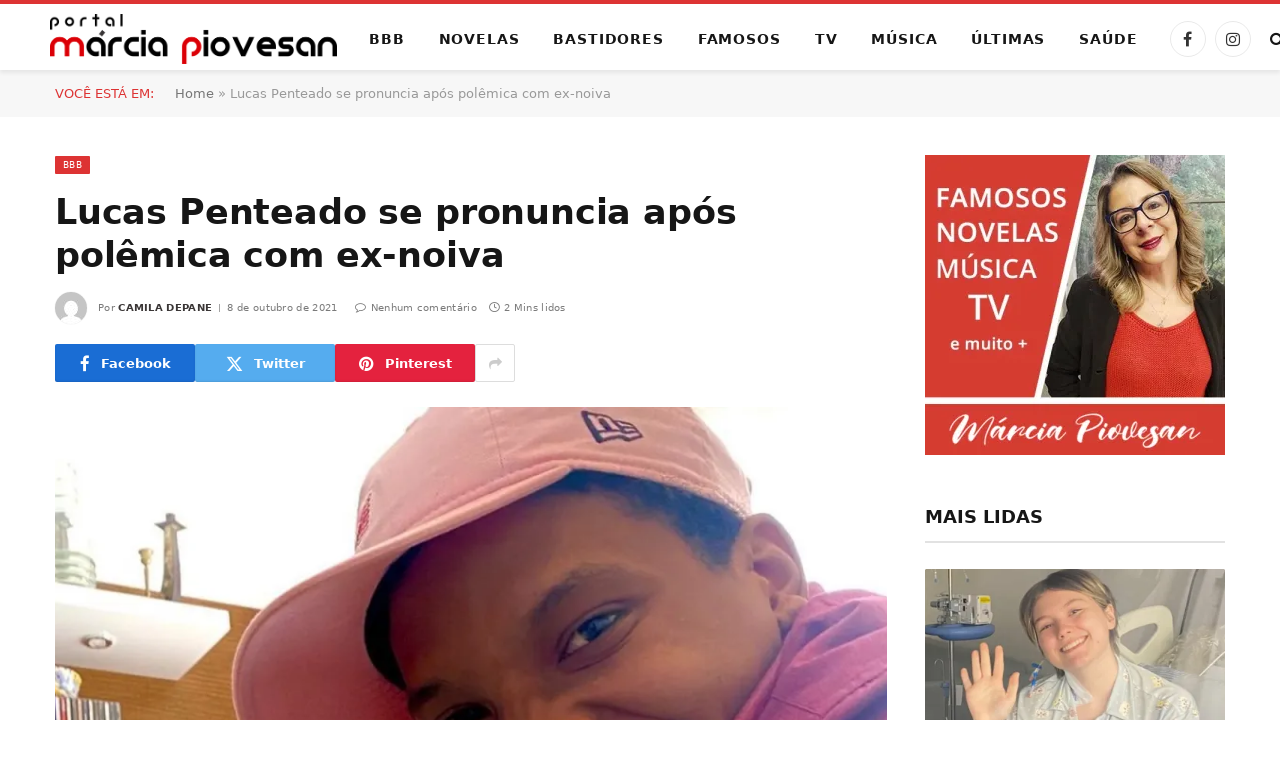

--- FILE ---
content_type: text/html; charset=UTF-8
request_url: https://www.marciapiovesan.com.br/bbb/lucas-penteado-se-pronuncia-apos-polemica-com-ex-noiva.phtml
body_size: 37319
content:
<!DOCTYPE html><html lang="pt-BR" class="s-light site-s-light"><head><script data-no-optimize="1">var litespeed_docref=sessionStorage.getItem("litespeed_docref");litespeed_docref&&(Object.defineProperty(document,"referrer",{get:function(){return litespeed_docref}}),sessionStorage.removeItem("litespeed_docref"));</script> <meta charset="UTF-8" /><meta name="viewport" content="width=device-width, initial-scale=1" /><meta name='robots' content='index, follow, max-image-preview:large, max-snippet:-1, max-video-preview:-1' /><title>Lucas Penteado se pronuncia após polêmica com ex-noiva</title><link rel="preload" as="image" imagesrcset="https://i0.wp.com/www.marciapiovesan.com.br/wp-content/uploads/2021/10/lucas-penteado-se-pronuncia-apos-polemica-com-ex-noiva.jpg?w=1280&amp;ssl=1 1280w, https://i0.wp.com/www.marciapiovesan.com.br/wp-content/uploads/2021/10/lucas-penteado-se-pronuncia-apos-polemica-com-ex-noiva.jpg?resize=1024%2C576&amp;ssl=1 1024w" imagesizes="(max-width: 768px) 100vw, 768px" /><link rel="preload" as="font" href="https://www.marciapiovesan.com.br/core/views/08ed12688b/css/icons/fonts/ts-icons.woff2?v3.2" type="font/woff2" crossorigin="anonymous" /><meta name="description" content="O ator Lucas Penteado decidiu gravar um vídeo para falar da exposição ocorrida com a ex-noiva Julia Franhani nas redes sociais" /><link rel="canonical" href="https://www.marciapiovesan.com.br/bbb/lucas-penteado-se-pronuncia-apos-polemica-com-ex-noiva.phtml" /><meta property="og:locale" content="pt_BR" /><meta property="og:type" content="article" /><meta property="og:title" content="Lucas Penteado se pronuncia após polêmica com ex-noiva" /><meta property="og:description" content="O ator Lucas Penteado decidiu gravar um vídeo para falar da exposição ocorrida com a ex-noiva Julia Franhani nas redes sociais" /><meta property="og:url" content="https://www.marciapiovesan.com.br/bbb/lucas-penteado-se-pronuncia-apos-polemica-com-ex-noiva.phtml" /><meta property="og:site_name" content="Márcia Piovesan" /><meta property="article:publisher" content="https://www.facebook.com/portalmarciapiovesan/" /><meta property="article:published_time" content="2021-10-08T19:32:33+00:00" /><meta property="og:image" content="https://www.marciapiovesan.com.br/storage/2021/10/lucas-penteado-se-pronuncia-apos-polemica-com-ex-noiva.jpg" /><meta property="og:image:width" content="1280" /><meta property="og:image:height" content="720" /><meta property="og:image:type" content="image/jpeg" /><meta name="author" content="Camila Depane" /><meta name="twitter:card" content="summary_large_image" /><meta name="twitter:label1" content="Escrito por" /><meta name="twitter:data1" content="Camila Depane" /><meta name="twitter:label2" content="Est. tempo de leitura" /><meta name="twitter:data2" content="2 minutos" /> <script type="application/ld+json" class="yoast-schema-graph">{"@context":"https://schema.org","@graph":[{"@type":"NewsArticle","@id":"https://www.marciapiovesan.com.br/bbb/lucas-penteado-se-pronuncia-apos-polemica-com-ex-noiva.phtml#article","isPartOf":{"@id":"https://www.marciapiovesan.com.br/bbb/lucas-penteado-se-pronuncia-apos-polemica-com-ex-noiva.phtml"},"author":{"name":"Camila Depane","@id":"https://www.marciapiovesan.com.br/#/schema/person/4a7b1bfa4edfb271d435f7abce2cbe55"},"headline":"Lucas Penteado se pronuncia após polêmica com ex-noiva","datePublished":"2021-10-08T19:32:33+00:00","mainEntityOfPage":{"@id":"https://www.marciapiovesan.com.br/bbb/lucas-penteado-se-pronuncia-apos-polemica-com-ex-noiva.phtml"},"wordCount":268,"publisher":{"@id":"https://www.marciapiovesan.com.br/#organization"},"image":{"@id":"https://www.marciapiovesan.com.br/bbb/lucas-penteado-se-pronuncia-apos-polemica-com-ex-noiva.phtml#primaryimage"},"thumbnailUrl":"https://i0.wp.com/www.marciapiovesan.com.br/wp-content/uploads/2021/10/lucas-penteado-se-pronuncia-apos-polemica-com-ex-noiva.jpg?fit=1280%2C720&ssl=1","keywords":["ator","ex-BBB","ex-noiva","Julia Franhani","Lucas Penteado"],"articleSection":["BBB"],"inLanguage":"pt-BR","copyrightYear":"2021","copyrightHolder":{"@id":"https://www.marciapiovesan.com.br/#organization"}},{"@type":"WebPage","@id":"https://www.marciapiovesan.com.br/bbb/lucas-penteado-se-pronuncia-apos-polemica-com-ex-noiva.phtml","url":"https://www.marciapiovesan.com.br/bbb/lucas-penteado-se-pronuncia-apos-polemica-com-ex-noiva.phtml","name":"Lucas Penteado se pronuncia após polêmica com ex-noiva","isPartOf":{"@id":"https://www.marciapiovesan.com.br/#website"},"primaryImageOfPage":{"@id":"https://www.marciapiovesan.com.br/bbb/lucas-penteado-se-pronuncia-apos-polemica-com-ex-noiva.phtml#primaryimage"},"image":{"@id":"https://www.marciapiovesan.com.br/bbb/lucas-penteado-se-pronuncia-apos-polemica-com-ex-noiva.phtml#primaryimage"},"thumbnailUrl":"https://i0.wp.com/www.marciapiovesan.com.br/wp-content/uploads/2021/10/lucas-penteado-se-pronuncia-apos-polemica-com-ex-noiva.jpg?fit=1280%2C720&ssl=1","datePublished":"2021-10-08T19:32:33+00:00","description":"O ator Lucas Penteado decidiu gravar um vídeo para falar da exposição ocorrida com a ex-noiva Julia Franhani nas redes sociais","breadcrumb":{"@id":"https://www.marciapiovesan.com.br/bbb/lucas-penteado-se-pronuncia-apos-polemica-com-ex-noiva.phtml#breadcrumb"},"inLanguage":"pt-BR","potentialAction":[{"@type":"ReadAction","target":["https://www.marciapiovesan.com.br/bbb/lucas-penteado-se-pronuncia-apos-polemica-com-ex-noiva.phtml"]}]},{"@type":"ImageObject","inLanguage":"pt-BR","@id":"https://www.marciapiovesan.com.br/bbb/lucas-penteado-se-pronuncia-apos-polemica-com-ex-noiva.phtml#primaryimage","url":"https://i0.wp.com/www.marciapiovesan.com.br/wp-content/uploads/2021/10/lucas-penteado-se-pronuncia-apos-polemica-com-ex-noiva.jpg?fit=1280%2C720&ssl=1","contentUrl":"https://i0.wp.com/www.marciapiovesan.com.br/wp-content/uploads/2021/10/lucas-penteado-se-pronuncia-apos-polemica-com-ex-noiva.jpg?fit=1280%2C720&ssl=1","width":1280,"height":720,"caption":"Lucas Penteado - Crédito: Reprodução / Instagram"},{"@type":"BreadcrumbList","@id":"https://www.marciapiovesan.com.br/bbb/lucas-penteado-se-pronuncia-apos-polemica-com-ex-noiva.phtml#breadcrumb","itemListElement":[{"@type":"ListItem","position":1,"name":"Home","item":"https://www.marciapiovesan.com.br/"},{"@type":"ListItem","position":2,"name":"Lucas Penteado se pronuncia após polêmica com ex-noiva"}]},{"@type":"WebSite","@id":"https://www.marciapiovesan.com.br/#website","url":"https://www.marciapiovesan.com.br/","name":"Márcia Piovesan","description":"O site oficial da comentarista de Novelas, TV e bastidores mais querida do Brasil, Márcia Piovesan.","publisher":{"@id":"https://www.marciapiovesan.com.br/#organization"},"alternateName":"Portal Márcia Piovesan","potentialAction":[{"@type":"SearchAction","target":{"@type":"EntryPoint","urlTemplate":"https://www.marciapiovesan.com.br/?s={search_term_string}"},"query-input":{"@type":"PropertyValueSpecification","valueRequired":true,"valueName":"search_term_string"}}],"inLanguage":"pt-BR"},{"@type":"Organization","@id":"https://www.marciapiovesan.com.br/#organization","name":"Márcia Piovesan","url":"https://www.marciapiovesan.com.br/","logo":{"@type":"ImageObject","inLanguage":"pt-BR","@id":"https://www.marciapiovesan.com.br/#/schema/logo/image/","url":"https://www.marciapiovesan.com.br/storage/2025/11/Cópia-de-LOGO-PORTAL-MARCIA-PIOVESAN-HORIZONTAL-scaled.png","contentUrl":"https://www.marciapiovesan.com.br/storage/2025/11/Cópia-de-LOGO-PORTAL-MARCIA-PIOVESAN-HORIZONTAL-scaled.png","width":2560,"height":446,"caption":"Márcia Piovesan"},"image":{"@id":"https://www.marciapiovesan.com.br/#/schema/logo/image/"},"sameAs":["https://www.facebook.com/portalmarciapiovesan/","https://www.instagram.com/portalmarciapiovesan/"],"publishingPrinciples":"https://www.marciapiovesan.com.br/politica-de-privacidade"},{"@type":"Person","@id":"https://www.marciapiovesan.com.br/#/schema/person/4a7b1bfa4edfb271d435f7abce2cbe55","name":"Camila Depane","image":{"@type":"ImageObject","inLanguage":"pt-BR","@id":"https://www.marciapiovesan.com.br/#/schema/person/image/","url":"https://www.marciapiovesan.com.br/core/cache/ls/avatar/15f4c36cde779e519cf4c395c5d039fa.jpg?rnd=57731","contentUrl":"https://www.marciapiovesan.com.br/core/cache/ls/avatar/15f4c36cde779e519cf4c395c5d039fa.jpg?rnd=57731","caption":"Camila Depane"},"url":"https://www.marciapiovesan.com.br/writer/cdepane"}]}</script> <link rel='dns-prefetch' href='//www.googletagmanager.com' /><link rel='dns-prefetch' href='//stats.wp.com' /><link rel='dns-prefetch' href='//fonts.googleapis.com' /><link rel='dns-prefetch' href='//fundingchoicesmessages.google.com' /><link rel='preconnect' href='//i0.wp.com' /><link rel='preconnect' href='//c0.wp.com' /><link rel="alternate" type="application/rss+xml" title="Feed para Márcia Piovesan &raquo;" href="https://www.marciapiovesan.com.br/feed" /><link rel="alternate" type="application/rss+xml" title="Feed de comentários para Márcia Piovesan &raquo;" href="https://www.marciapiovesan.com.br/comments/feed" /><link rel="alternate" title="oEmbed (JSON)" type="application/json+oembed" href="https://www.marciapiovesan.com.br/wp-json/oembed/1.0/embed?url=https%3A%2F%2Fwww.marciapiovesan.com.br%2Fbbb%2Flucas-penteado-se-pronuncia-apos-polemica-com-ex-noiva.phtml" /><link rel="alternate" title="oEmbed (XML)" type="text/xml+oembed" href="https://www.marciapiovesan.com.br/wp-json/oembed/1.0/embed?url=https%3A%2F%2Fwww.marciapiovesan.com.br%2Fbbb%2Flucas-penteado-se-pronuncia-apos-polemica-com-ex-noiva.phtml&#038;format=xml" /><style id='wp-img-auto-sizes-contain-inline-css' type='text/css'>img:is([sizes=auto i],[sizes^="auto," i]){contain-intrinsic-size:3000px 1500px}
/*# sourceURL=wp-img-auto-sizes-contain-inline-css */</style><link data-optimized="2" rel="stylesheet" href="https://www.marciapiovesan.com.br/core/cache/ls/css/48a8fc3cf1b4580cbb897ab539ea3dbd.css?rnd=57731" /><link rel='stylesheet' id='wp-block-library-css' href='https://c0.wp.com/c/6.9/wp-includes/css/dist/block-library/style.min.css' type='text/css' media='all' /><style id='wp-block-heading-inline-css' type='text/css'>h1:where(.wp-block-heading).has-background,h2:where(.wp-block-heading).has-background,h3:where(.wp-block-heading).has-background,h4:where(.wp-block-heading).has-background,h5:where(.wp-block-heading).has-background,h6:where(.wp-block-heading).has-background{padding:1.25em 2.375em}h1.has-text-align-left[style*=writing-mode]:where([style*=vertical-lr]),h1.has-text-align-right[style*=writing-mode]:where([style*=vertical-rl]),h2.has-text-align-left[style*=writing-mode]:where([style*=vertical-lr]),h2.has-text-align-right[style*=writing-mode]:where([style*=vertical-rl]),h3.has-text-align-left[style*=writing-mode]:where([style*=vertical-lr]),h3.has-text-align-right[style*=writing-mode]:where([style*=vertical-rl]),h4.has-text-align-left[style*=writing-mode]:where([style*=vertical-lr]),h4.has-text-align-right[style*=writing-mode]:where([style*=vertical-rl]),h5.has-text-align-left[style*=writing-mode]:where([style*=vertical-lr]),h5.has-text-align-right[style*=writing-mode]:where([style*=vertical-rl]),h6.has-text-align-left[style*=writing-mode]:where([style*=vertical-lr]),h6.has-text-align-right[style*=writing-mode]:where([style*=vertical-rl]){rotate:180deg}
/*# sourceURL=https://c0.wp.com/c/6.9/wp-includes/blocks/heading/style.min.css */</style><style id='wp-block-paragraph-inline-css' type='text/css'>.is-small-text{font-size:.875em}.is-regular-text{font-size:1em}.is-large-text{font-size:2.25em}.is-larger-text{font-size:3em}.has-drop-cap:not(:focus):first-letter{float:left;font-size:8.4em;font-style:normal;font-weight:100;line-height:.68;margin:.05em .1em 0 0;text-transform:uppercase}body.rtl .has-drop-cap:not(:focus):first-letter{float:none;margin-left:.1em}p.has-drop-cap.has-background{overflow:hidden}:root :where(p.has-background){padding:1.25em 2.375em}:where(p.has-text-color:not(.has-link-color)) a{color:inherit}p.has-text-align-left[style*="writing-mode:vertical-lr"],p.has-text-align-right[style*="writing-mode:vertical-rl"]{rotate:180deg}
/*# sourceURL=https://c0.wp.com/c/6.9/wp-includes/blocks/paragraph/style.min.css */</style><style id='global-styles-inline-css' type='text/css'>:root{--wp--preset--aspect-ratio--square: 1;--wp--preset--aspect-ratio--4-3: 4/3;--wp--preset--aspect-ratio--3-4: 3/4;--wp--preset--aspect-ratio--3-2: 3/2;--wp--preset--aspect-ratio--2-3: 2/3;--wp--preset--aspect-ratio--16-9: 16/9;--wp--preset--aspect-ratio--9-16: 9/16;--wp--preset--color--black: #000000;--wp--preset--color--cyan-bluish-gray: #abb8c3;--wp--preset--color--white: #ffffff;--wp--preset--color--pale-pink: #f78da7;--wp--preset--color--vivid-red: #cf2e2e;--wp--preset--color--luminous-vivid-orange: #ff6900;--wp--preset--color--luminous-vivid-amber: #fcb900;--wp--preset--color--light-green-cyan: #7bdcb5;--wp--preset--color--vivid-green-cyan: #00d084;--wp--preset--color--pale-cyan-blue: #8ed1fc;--wp--preset--color--vivid-cyan-blue: #0693e3;--wp--preset--color--vivid-purple: #9b51e0;--wp--preset--gradient--vivid-cyan-blue-to-vivid-purple: linear-gradient(135deg,rgb(6,147,227) 0%,rgb(155,81,224) 100%);--wp--preset--gradient--light-green-cyan-to-vivid-green-cyan: linear-gradient(135deg,rgb(122,220,180) 0%,rgb(0,208,130) 100%);--wp--preset--gradient--luminous-vivid-amber-to-luminous-vivid-orange: linear-gradient(135deg,rgb(252,185,0) 0%,rgb(255,105,0) 100%);--wp--preset--gradient--luminous-vivid-orange-to-vivid-red: linear-gradient(135deg,rgb(255,105,0) 0%,rgb(207,46,46) 100%);--wp--preset--gradient--very-light-gray-to-cyan-bluish-gray: linear-gradient(135deg,rgb(238,238,238) 0%,rgb(169,184,195) 100%);--wp--preset--gradient--cool-to-warm-spectrum: linear-gradient(135deg,rgb(74,234,220) 0%,rgb(151,120,209) 20%,rgb(207,42,186) 40%,rgb(238,44,130) 60%,rgb(251,105,98) 80%,rgb(254,248,76) 100%);--wp--preset--gradient--blush-light-purple: linear-gradient(135deg,rgb(255,206,236) 0%,rgb(152,150,240) 100%);--wp--preset--gradient--blush-bordeaux: linear-gradient(135deg,rgb(254,205,165) 0%,rgb(254,45,45) 50%,rgb(107,0,62) 100%);--wp--preset--gradient--luminous-dusk: linear-gradient(135deg,rgb(255,203,112) 0%,rgb(199,81,192) 50%,rgb(65,88,208) 100%);--wp--preset--gradient--pale-ocean: linear-gradient(135deg,rgb(255,245,203) 0%,rgb(182,227,212) 50%,rgb(51,167,181) 100%);--wp--preset--gradient--electric-grass: linear-gradient(135deg,rgb(202,248,128) 0%,rgb(113,206,126) 100%);--wp--preset--gradient--midnight: linear-gradient(135deg,rgb(2,3,129) 0%,rgb(40,116,252) 100%);--wp--preset--font-size--small: 13px;--wp--preset--font-size--medium: 20px;--wp--preset--font-size--large: 36px;--wp--preset--font-size--x-large: 42px;--wp--preset--spacing--20: 0.44rem;--wp--preset--spacing--30: 0.67rem;--wp--preset--spacing--40: 1rem;--wp--preset--spacing--50: 1.5rem;--wp--preset--spacing--60: 2.25rem;--wp--preset--spacing--70: 3.38rem;--wp--preset--spacing--80: 5.06rem;--wp--preset--shadow--natural: 6px 6px 9px rgba(0, 0, 0, 0.2);--wp--preset--shadow--deep: 12px 12px 50px rgba(0, 0, 0, 0.4);--wp--preset--shadow--sharp: 6px 6px 0px rgba(0, 0, 0, 0.2);--wp--preset--shadow--outlined: 6px 6px 0px -3px rgb(255, 255, 255), 6px 6px rgb(0, 0, 0);--wp--preset--shadow--crisp: 6px 6px 0px rgb(0, 0, 0);}:where(.is-layout-flex){gap: 0.5em;}:where(.is-layout-grid){gap: 0.5em;}body .is-layout-flex{display: flex;}.is-layout-flex{flex-wrap: wrap;align-items: center;}.is-layout-flex > :is(*, div){margin: 0;}body .is-layout-grid{display: grid;}.is-layout-grid > :is(*, div){margin: 0;}:where(.wp-block-columns.is-layout-flex){gap: 2em;}:where(.wp-block-columns.is-layout-grid){gap: 2em;}:where(.wp-block-post-template.is-layout-flex){gap: 1.25em;}:where(.wp-block-post-template.is-layout-grid){gap: 1.25em;}.has-black-color{color: var(--wp--preset--color--black) !important;}.has-cyan-bluish-gray-color{color: var(--wp--preset--color--cyan-bluish-gray) !important;}.has-white-color{color: var(--wp--preset--color--white) !important;}.has-pale-pink-color{color: var(--wp--preset--color--pale-pink) !important;}.has-vivid-red-color{color: var(--wp--preset--color--vivid-red) !important;}.has-luminous-vivid-orange-color{color: var(--wp--preset--color--luminous-vivid-orange) !important;}.has-luminous-vivid-amber-color{color: var(--wp--preset--color--luminous-vivid-amber) !important;}.has-light-green-cyan-color{color: var(--wp--preset--color--light-green-cyan) !important;}.has-vivid-green-cyan-color{color: var(--wp--preset--color--vivid-green-cyan) !important;}.has-pale-cyan-blue-color{color: var(--wp--preset--color--pale-cyan-blue) !important;}.has-vivid-cyan-blue-color{color: var(--wp--preset--color--vivid-cyan-blue) !important;}.has-vivid-purple-color{color: var(--wp--preset--color--vivid-purple) !important;}.has-black-background-color{background-color: var(--wp--preset--color--black) !important;}.has-cyan-bluish-gray-background-color{background-color: var(--wp--preset--color--cyan-bluish-gray) !important;}.has-white-background-color{background-color: var(--wp--preset--color--white) !important;}.has-pale-pink-background-color{background-color: var(--wp--preset--color--pale-pink) !important;}.has-vivid-red-background-color{background-color: var(--wp--preset--color--vivid-red) !important;}.has-luminous-vivid-orange-background-color{background-color: var(--wp--preset--color--luminous-vivid-orange) !important;}.has-luminous-vivid-amber-background-color{background-color: var(--wp--preset--color--luminous-vivid-amber) !important;}.has-light-green-cyan-background-color{background-color: var(--wp--preset--color--light-green-cyan) !important;}.has-vivid-green-cyan-background-color{background-color: var(--wp--preset--color--vivid-green-cyan) !important;}.has-pale-cyan-blue-background-color{background-color: var(--wp--preset--color--pale-cyan-blue) !important;}.has-vivid-cyan-blue-background-color{background-color: var(--wp--preset--color--vivid-cyan-blue) !important;}.has-vivid-purple-background-color{background-color: var(--wp--preset--color--vivid-purple) !important;}.has-black-border-color{border-color: var(--wp--preset--color--black) !important;}.has-cyan-bluish-gray-border-color{border-color: var(--wp--preset--color--cyan-bluish-gray) !important;}.has-white-border-color{border-color: var(--wp--preset--color--white) !important;}.has-pale-pink-border-color{border-color: var(--wp--preset--color--pale-pink) !important;}.has-vivid-red-border-color{border-color: var(--wp--preset--color--vivid-red) !important;}.has-luminous-vivid-orange-border-color{border-color: var(--wp--preset--color--luminous-vivid-orange) !important;}.has-luminous-vivid-amber-border-color{border-color: var(--wp--preset--color--luminous-vivid-amber) !important;}.has-light-green-cyan-border-color{border-color: var(--wp--preset--color--light-green-cyan) !important;}.has-vivid-green-cyan-border-color{border-color: var(--wp--preset--color--vivid-green-cyan) !important;}.has-pale-cyan-blue-border-color{border-color: var(--wp--preset--color--pale-cyan-blue) !important;}.has-vivid-cyan-blue-border-color{border-color: var(--wp--preset--color--vivid-cyan-blue) !important;}.has-vivid-purple-border-color{border-color: var(--wp--preset--color--vivid-purple) !important;}.has-vivid-cyan-blue-to-vivid-purple-gradient-background{background: var(--wp--preset--gradient--vivid-cyan-blue-to-vivid-purple) !important;}.has-light-green-cyan-to-vivid-green-cyan-gradient-background{background: var(--wp--preset--gradient--light-green-cyan-to-vivid-green-cyan) !important;}.has-luminous-vivid-amber-to-luminous-vivid-orange-gradient-background{background: var(--wp--preset--gradient--luminous-vivid-amber-to-luminous-vivid-orange) !important;}.has-luminous-vivid-orange-to-vivid-red-gradient-background{background: var(--wp--preset--gradient--luminous-vivid-orange-to-vivid-red) !important;}.has-very-light-gray-to-cyan-bluish-gray-gradient-background{background: var(--wp--preset--gradient--very-light-gray-to-cyan-bluish-gray) !important;}.has-cool-to-warm-spectrum-gradient-background{background: var(--wp--preset--gradient--cool-to-warm-spectrum) !important;}.has-blush-light-purple-gradient-background{background: var(--wp--preset--gradient--blush-light-purple) !important;}.has-blush-bordeaux-gradient-background{background: var(--wp--preset--gradient--blush-bordeaux) !important;}.has-luminous-dusk-gradient-background{background: var(--wp--preset--gradient--luminous-dusk) !important;}.has-pale-ocean-gradient-background{background: var(--wp--preset--gradient--pale-ocean) !important;}.has-electric-grass-gradient-background{background: var(--wp--preset--gradient--electric-grass) !important;}.has-midnight-gradient-background{background: var(--wp--preset--gradient--midnight) !important;}.has-small-font-size{font-size: var(--wp--preset--font-size--small) !important;}.has-medium-font-size{font-size: var(--wp--preset--font-size--medium) !important;}.has-large-font-size{font-size: var(--wp--preset--font-size--large) !important;}.has-x-large-font-size{font-size: var(--wp--preset--font-size--x-large) !important;}
/*# sourceURL=global-styles-inline-css */</style><style id='classic-theme-styles-inline-css' type='text/css'>/*! This file is auto-generated */
.wp-block-button__link{color:#fff;background-color:#32373c;border-radius:9999px;box-shadow:none;text-decoration:none;padding:calc(.667em + 2px) calc(1.333em + 2px);font-size:1.125em}.wp-block-file__button{background:#32373c;color:#fff;text-decoration:none}
/*# sourceURL=/wp-includes/css/classic-themes.min.css */</style><style id='mdp-speaker-inline-css' type='text/css'>.mdp-speaker-wrapper {
	            --mdp-speaker-player-padding: 0px 0px 0px 0px;
	            --mdp-speaker-player-margin: 20px 20px 20px 0px;
	            --mdp-speaker-player-radius: 20px 20px 20px 20px;
	            --mdp-speaker-player-color: rgba(230, 0, 3, 0.09);
	            --mdp-speaker-player-thumbnail-height: 250px;
	            --mdp-speaker-player-color-controls: rgba(230, 0, 3, 1);
	            --mdp-speaker-player-color-controls-hover: rgba(255, 255, 255, 1);
	            --mdp-speaker-player-color-text: rgba(176, 60, 62, 1);
	            --mdp-speaker-player-icon-size: 16px;
	            --mdp-speaker-player-font-size: 12px;
	            --mdp-speaker-player-wave-color: rgba(230, 0, 3, 0.5);
	            --mdp-speaker-player-progress-color: rgba(230, 0, 3, 1);
	            --mdp-speaker-row-gap: 20px;
	        }
        
/*# sourceURL=mdp-speaker-inline-css */</style><style id='smartmag-core-inline-css' type='text/css'>:root { --c-main: #dd3333;
--c-main-rgb: 221,51,51;
--text-font: "Aleo", system-ui, -apple-system, "Segoe UI", Arial, sans-serif;
--body-font: "Aleo", system-ui, -apple-system, "Segoe UI", Arial, sans-serif;
--ui-font: "Inter", system-ui, -apple-system, "Segoe UI", Arial, sans-serif;
--title-font: "Inter", system-ui, -apple-system, "Segoe UI", Arial, sans-serif;
--h-font: "Inter", system-ui, -apple-system, "Segoe UI", Arial, sans-serif;
--title-font: var(--body-font);
--main-width: 1170px;
--c-post-meta: #7a7a7a;
--p-title-space: 8px;
--excerpt-mt: 10px;
--c-excerpts: #3a3636;
--excerpt-size: 13px; }
:root { --sidebar-width: 300px; }
.ts-row, .has-el-gap { --sidebar-c-width: calc(var(--sidebar-width) + var(--grid-gutter-h) + var(--sidebar-c-pad)); }
:root { --sidebar-pad: 20px; --sidebar-sep-pad: 20px; }
.smart-head-main { --c-shadow: rgba(0,0,0,0.07); }
.smart-head-main .smart-head-mid { --head-h: 70px; border-top-width: 4px; border-top-color: var(--c-main); }
.navigation-main .menu > li > a { font-size: 14px; font-weight: bold; letter-spacing: .06em; }
.navigation-main .menu > li li a { font-weight: 500; }
.smart-head-mobile .smart-head-mid { border-top-width: 4px; border-top-color: var(--c-main); }
.smart-head-main .spc-social { --spc-social-fs: 16px; --spc-social-size: 36px; }
.smart-head-main .logo-is-image { padding-left: 20px; }
.post-meta .meta-item, .post-meta .text-in { font-size: 10px; font-weight: 500; text-transform: initial; letter-spacing: 0.03em; }
.post-meta .text-in, .post-meta .post-cat > a { font-size: 10px; }
.post-meta .post-cat > a { font-weight: 600; text-transform: uppercase; letter-spacing: 0.05em; }
.post-meta .post-author > a { font-weight: bold; text-transform: uppercase; }
.s-light .block-wrap.s-dark { --c-post-meta: var(--c-contrast-450); }
.s-dark, .s-light .block-wrap.s-dark { --c-post-meta: #ffffff; }
.post-meta .post-author > a { color: #3a3636; }
.s-dark .post-meta .post-author > a { color: #ffffff; }
.post-meta { --p-meta-sep: "\7c"; --p-meta-sep-pad: 6px; }
.post-meta .meta-item:before { transform: scale(0.75); }
.l-post { --media-radius: 1px; }
.l-post .excerpt { font-family: var(--ui-font); }
.cat-labels .category { font-family: var(--ui-font); font-size: 9px; line-height: 2; letter-spacing: 0.05em; }
.block-head-b .heading { font-size: 18px; font-weight: bold; text-transform: uppercase; }
.block-head-b { --space-below: 15px; }
.block-head-h .heading { font-weight: bold; }
.block-head-h { --border-weight: 2px; }
.s-dark .load-button { background-color: #707070; }
.load-button { border-color: #e8e8e8; padding-top: 13px; padding-bottom: 14px; width: 300px; }
.loop-grid .ratio-is-custom { padding-bottom: calc(100% / 1.55); }
.loop-grid-base .post-title { font-size: 17px; }
.loop-grid-sm .post-title { font-size: 15px; }
.has-nums-c .l-post .post-title:before,
.has-nums-c .l-post .content:before { font-size: 18px; font-weight: bold; }
.has-nums:not(.has-nums-c) { --num-color: var(--c-main); }
.has-nums-a .l-post .post-title:before,
.has-nums-b .l-post .content:before { content: counter(ts-loop) "."; }
.loop-small .post-title { font-size: 14px; font-weight: bold; }
@media (min-width: 941px) and (max-width: 1200px) { .ts-row, .has-el-gap { --sidebar-c-width: calc(var(--sidebar-width) + var(--grid-gutter-h) + var(--sidebar-c-pad)); }
.navigation-main .menu > li > a { font-size: calc(10px + (14px - 10px) * .7); } }


/*# sourceURL=smartmag-core-inline-css */</style> <script type="litespeed/javascript" data-src="https://c0.wp.com/c/6.9/wp-includes/js/jquery/jquery.min.js" id="jquery-core-js"></script> <script type="litespeed/javascript" data-src="https://c0.wp.com/c/6.9/wp-includes/js/jquery/jquery-migrate.min.js" id="jquery-migrate-js"></script> 
 <script type="litespeed/javascript" data-src="https://www.googletagmanager.com/gtag/js?id=G-RDWHPPBSY5" id="google_gtagjs-js"></script> <script id="google_gtagjs-js-after" type="litespeed/javascript">window.dataLayer=window.dataLayer||[];function gtag(){dataLayer.push(arguments)}
gtag("set","linker",{"domains":["www.marciapiovesan.com.br"]});gtag("js",new Date());gtag("set","developer_id.dZTNiMT",!0);gtag("config","G-RDWHPPBSY5");window._googlesitekit=window._googlesitekit||{};window._googlesitekit.throttledEvents=[];window._googlesitekit.gtagEvent=(name,data)=>{var key=JSON.stringify({name,data});if(!!window._googlesitekit.throttledEvents[key]){return}window._googlesitekit.throttledEvents[key]=!0;setTimeout(()=>{delete window._googlesitekit.throttledEvents[key]},5);gtag("event",name,{...data,event_source:"site-kit"})}</script> <link rel='shortlink' href='https://www.marciapiovesan.com.br/?p=79526' />
<style type="text/css">.mdp-speaker-wrapper br,
.mdp-speaker-box br {
  display: none !important;
  line-height: 0 !important;
  margin: 0 !important;
  padding: 0 !important;
}</style><style>img#wpstats{display:none}</style> <script type="litespeed/javascript">var BunyadSchemeKey='bunyad-scheme';(()=>{const d=document.documentElement;const c=d.classList;var scheme=localStorage.getItem(BunyadSchemeKey);if(scheme){d.dataset.origClass=c;scheme==='dark'?c.remove('s-light','site-s-light'):c.remove('s-dark','site-s-dark');c.add('site-s-'+scheme,'s-'+scheme)}})()</script> <meta name="google-adsense-platform-account" content="ca-host-pub-2644536267352236"><meta name="google-adsense-platform-domain" content="sitekit.withgoogle.com"> <script type="litespeed/javascript" data-src="https://pagead2.googlesyndication.com/pagead/js/adsbygoogle.js?client=ca-pub-8192361229001083"
     crossorigin="anonymous"></script> <script type="litespeed/javascript" data-src="https://go.nobeta.com.br/marciapiovesan"></script> <style>.e-con.e-parent:nth-of-type(n+4):not(.e-lazyloaded):not(.e-no-lazyload),
				.e-con.e-parent:nth-of-type(n+4):not(.e-lazyloaded):not(.e-no-lazyload) * {
					background-image: none !important;
				}
				@media screen and (max-height: 1024px) {
					.e-con.e-parent:nth-of-type(n+3):not(.e-lazyloaded):not(.e-no-lazyload),
					.e-con.e-parent:nth-of-type(n+3):not(.e-lazyloaded):not(.e-no-lazyload) * {
						background-image: none !important;
					}
				}
				@media screen and (max-height: 640px) {
					.e-con.e-parent:nth-of-type(n+2):not(.e-lazyloaded):not(.e-no-lazyload),
					.e-con.e-parent:nth-of-type(n+2):not(.e-lazyloaded):not(.e-no-lazyload) * {
						background-image: none !important;
					}
				}</style><link rel="amphtml" href="https://www.marciapiovesan.com.br/bbb/lucas-penteado-se-pronuncia-apos-polemica-com-ex-noiva.phtml/amp">
 <script type="litespeed/javascript" data-src="https://fundingchoicesmessages.google.com/i/pub-8192361229001083?ers=1"></script><script type="litespeed/javascript">(function(){function signalGooglefcPresent(){if(!window.frames.googlefcPresent){if(document.body){const iframe=document.createElement('iframe');iframe.style='width: 0; height: 0; border: none; z-index: -1000; left: -1000px; top: -1000px;';iframe.style.display='none';iframe.name='googlefcPresent';document.body.appendChild(iframe)}else{setTimeout(signalGooglefcPresent,0)}}}signalGooglefcPresent()})()</script>  <script type="litespeed/javascript">(function(){'use strict';function aa(a){var b=0;return function(){return b<a.length?{done:!1,value:a[b++]}:{done:!0}}}var ba=typeof Object.defineProperties=="function"?Object.defineProperty:function(a,b,c){if(a==Array.prototype||a==Object.prototype)return a;a[b]=c.value;return a};function ca(a){a=["object"==typeof globalThis&&globalThis,a,"object"==typeof window&&window,"object"==typeof self&&self,"object"==typeof global&&global];for(var b=0;b<a.length;++b){var c=a[b];if(c&&c.Math==Math)return c}throw Error("Cannot find global object");}var da=ca(this);function l(a,b){if(b)a:{var c=da;a=a.split(".");for(var d=0;d<a.length-1;d++){var e=a[d];if(!(e in c))break a;c=c[e]}a=a[a.length-1];d=c[a];b=b(d);b!=d&&b!=null&&ba(c,a,{configurable:!0,writable:!0,value:b})}}
function ea(a){return a.raw=a}function n(a){var b=typeof Symbol!="undefined"&&Symbol.iterator&&a[Symbol.iterator];if(b)return b.call(a);if(typeof a.length=="number")return{next:aa(a)};throw Error(String(a)+" is not an iterable or ArrayLike")}function fa(a){for(var b,c=[];!(b=a.next()).done;)c.push(b.value);return c}var ha=typeof Object.create=="function"?Object.create:function(a){function b(){}b.prototype=a;return new b},p;if(typeof Object.setPrototypeOf=="function")p=Object.setPrototypeOf;else{var q;a:{var ja={a:!0},ka={};try{ka.__proto__=ja;q=ka.a;break a}catch(a){}q=!1}p=q?function(a,b){a.__proto__=b;if(a.__proto__!==b)throw new TypeError(a+" is not extensible");return a}:null}var la=p;function t(a,b){a.prototype=ha(b.prototype);a.prototype.constructor=a;if(la)la(a,b);else for(var c in b)if(c!="prototype")if(Object.defineProperties){var d=Object.getOwnPropertyDescriptor(b,c);d&&Object.defineProperty(a,c,d)}else a[c]=b[c];a.A=b.prototype}function ma(){for(var a=Number(this),b=[],c=a;c<arguments.length;c++)b[c-a]=arguments[c];return b}l("Object.is",function(a){return a?a:function(b,c){return b===c?b!==0||1/b===1/c:b!==b&&c!==c}});l("Array.prototype.includes",function(a){return a?a:function(b,c){var d=this;d instanceof String&&(d=String(d));var e=d.length;c=c||0;for(c<0&&(c=Math.max(c+e,0));c<e;c++){var f=d[c];if(f===b||Object.is(f,b))return!0}return!1}});l("String.prototype.includes",function(a){return a?a:function(b,c){if(this==null)throw new TypeError("The 'this' value for String.prototype.includes must not be null or undefined");if(b instanceof RegExp)throw new TypeError("First argument to String.prototype.includes must not be a regular expression");return this.indexOf(b,c||0)!==-1}});l("Number.MAX_SAFE_INTEGER",function(){return 9007199254740991});l("Number.isFinite",function(a){return a?a:function(b){return typeof b!=="number"?!1:!isNaN(b)&&b!==Infinity&&b!==-Infinity}});l("Number.isInteger",function(a){return a?a:function(b){return Number.isFinite(b)?b===Math.floor(b):!1}});l("Number.isSafeInteger",function(a){return a?a:function(b){return Number.isInteger(b)&&Math.abs(b)<=Number.MAX_SAFE_INTEGER}});l("Math.trunc",function(a){return a?a:function(b){b=Number(b);if(isNaN(b)||b===Infinity||b===-Infinity||b===0)return b;var c=Math.floor(Math.abs(b));return b<0?-c:c}});var u=this||self;function v(a,b){a:{var c=["CLOSURE_FLAGS"];for(var d=u,e=0;e<c.length;e++)if(d=d[c[e]],d==null){c=null;break a}c=d}a=c&&c[a];return a!=null?a:b}function w(a){return a};function na(a){u.setTimeout(function(){throw a},0)};var oa=v(610401301,!1),pa=v(188588736,!0),qa=v(645172343,v(1,!0));var x,ra=u.navigator;x=ra?ra.userAgentData||null:null;function z(a){return oa?x?x.brands.some(function(b){return(b=b.brand)&&b.indexOf(a)!=-1}):!1:!1}function A(a){var b;a:{if(b=u.navigator)if(b=b.userAgent)break a;b=""}return b.indexOf(a)!=-1};function B(){return oa?!!x&&x.brands.length>0:!1}function C(){return B()?z("Chromium"):(A("Chrome")||A("CriOS"))&&!(B()?0:A("Edge"))||A("Silk")};var sa=B()?!1:A("Trident")||A("MSIE");!A("Android")||C();C();A("Safari")&&(C()||(B()?0:A("Coast"))||(B()?0:A("Opera"))||(B()?0:A("Edge"))||(B()?z("Microsoft Edge"):A("Edg/"))||B()&&z("Opera"));var ta={},D=null;var ua=typeof Uint8Array!=="undefined",va=!sa&&typeof btoa==="function";var wa;function E(){return typeof BigInt==="function"};var F=typeof Symbol==="function"&&typeof Symbol()==="symbol";function xa(a){return typeof Symbol==="function"&&typeof Symbol()==="symbol"?Symbol():a}var G=xa(),ya=xa("2ex");var za=F?function(a,b){a[G]|=b}:function(a,b){a.g!==void 0?a.g|=b:Object.defineProperties(a,{g:{value:b,configurable:!0,writable:!0,enumerable:!1}})},H=F?function(a){return a[G]|0}:function(a){return a.g|0},I=F?function(a){return a[G]}:function(a){return a.g},J=F?function(a,b){a[G]=b}:function(a,b){a.g!==void 0?a.g=b:Object.defineProperties(a,{g:{value:b,configurable:!0,writable:!0,enumerable:!1}})};function Aa(a,b){J(b,(a|0)&-14591)}function Ba(a,b){J(b,(a|34)&-14557)};var K={},Ca={};function Da(a){return!(!a||typeof a!=="object"||a.g!==Ca)}function Ea(a){return a!==null&&typeof a==="object"&&!Array.isArray(a)&&a.constructor===Object}function L(a,b,c){if(!Array.isArray(a)||a.length)return!1;var d=H(a);if(d&1)return!0;if(!(b&&(Array.isArray(b)?b.includes(c):b.has(c))))return!1;J(a,d|1);return!0};var M=0,N=0;function Fa(a){var b=a>>>0;M=b;N=(a-b)/4294967296>>>0}function Ga(a){if(a<0){Fa(-a);var b=n(Ha(M,N));a=b.next().value;b=b.next().value;M=a>>>0;N=b>>>0}else Fa(a)}function Ia(a,b){b>>>=0;a>>>=0;if(b<=2097151)var c=""+(4294967296*b+a);else E()?c=""+(BigInt(b)<<BigInt(32)|BigInt(a)):(c=(a>>>24|b<<8)&16777215,b=b>>16&65535,a=(a&16777215)+c*6777216+b*6710656,c+=b*8147497,b*=2,a>=1E7&&(c+=a/1E7>>>0,a%=1E7),c>=1E7&&(b+=c/1E7>>>0,c%=1E7),c=b+Ja(c)+Ja(a));return c}
function Ja(a){a=String(a);return"0000000".slice(a.length)+a}function Ha(a,b){b=~b;a?a=~a+1:b+=1;return[a,b]};var Ka=/^-?([1-9][0-9]*|0)(\.[0-9]+)?$/;var O;function La(a,b){O=b;a=new a(b);O=void 0;return a}
function P(a,b,c){a==null&&(a=O);O=void 0;if(a==null){var d=96;c?(a=[c],d|=512):a=[];b&&(d=d&-16760833|(b&1023)<<14)}else{if(!Array.isArray(a))throw Error("narr");d=H(a);if(d&2048)throw Error("farr");if(d&64)return a;d|=64;if(c&&(d|=512,c!==a[0]))throw Error("mid");a:{c=a;var e=c.length;if(e){var f=e-1;if(Ea(c[f])){d|=256;b=f-(+!!(d&512)-1);if(b>=1024)throw Error("pvtlmt");d=d&-16760833|(b&1023)<<14;break a}}if(b){b=Math.max(b,e-(+!!(d&512)-1));if(b>1024)throw Error("spvt");d=d&-16760833|(b&1023)<<14}}}J(a,d);return a};function Ma(a){switch(typeof a){case "number":return isFinite(a)?a:String(a);case "boolean":return a?1:0;case "object":if(a)if(Array.isArray(a)){if(L(a,void 0,0))return}else if(ua&&a!=null&&a instanceof Uint8Array){if(va){for(var b="",c=0,d=a.length-10240;c<d;)b+=String.fromCharCode.apply(null,a.subarray(c,c+=10240));b+=String.fromCharCode.apply(null,c?a.subarray(c):a);a=btoa(b)}else{b===void 0&&(b=0);if(!D){D={};c="ABCDEFGHIJKLMNOPQRSTUVWXYZabcdefghijklmnopqrstuvwxyz0123456789".split("");d=["+/=","+/","-_=","-_.","-_"];for(var e=0;e<5;e++){var f=c.concat(d[e].split(""));ta[e]=f;for(var g=0;g<f.length;g++){var h=f[g];D[h]===void 0&&(D[h]=g)}}}b=ta[b];c=Array(Math.floor(a.length/3));d=b[64]||"";for(e=f=0;f<a.length-2;f+=3){var k=a[f],m=a[f+1];h=a[f+2];g=b[k>>2];k=b[(k&3)<<4|m>>4];m=b[(m&15)<<2|h>>6];h=b[h&63];c[e++]=g+k+m+h}g=0;h=d;switch(a.length-f){case 2:g=a[f+1],h=b[(g&15)<<2]||d;case 1:a=a[f],c[e]=b[a>>2]+b[(a&3)<<4|g>>4]+h+d}a=c.join("")}return a}}return a};function Na(a,b,c){a=Array.prototype.slice.call(a);var d=a.length,e=b&256?a[d-1]:void 0;d+=e?-1:0;for(b=b&512?1:0;b<d;b++)a[b]=c(a[b]);if(e){b=a[b]={};for(var f in e)Object.prototype.hasOwnProperty.call(e,f)&&(b[f]=c(e[f]))}return a}function Oa(a,b,c,d,e){if(a!=null){if(Array.isArray(a))a=L(a,void 0,0)?void 0:e&&H(a)&2?a:Pa(a,b,c,d!==void 0,e);else if(Ea(a)){var f={},g;for(g in a)Object.prototype.hasOwnProperty.call(a,g)&&(f[g]=Oa(a[g],b,c,d,e));a=f}else a=b(a,d);return a}}
function Pa(a,b,c,d,e){var f=d||c?H(a):0;d=d?!!(f&32):void 0;a=Array.prototype.slice.call(a);for(var g=0;g<a.length;g++)a[g]=Oa(a[g],b,c,d,e);c&&c(f,a);return a}function Qa(a){return a.s===K?a.toJSON():Ma(a)};function Ra(a,b,c){c=c===void 0?Ba:c;if(a!=null){if(ua&&a instanceof Uint8Array)return b?a:new Uint8Array(a);if(Array.isArray(a)){var d=H(a);if(d&2)return a;b&&(b=d===0||!!(d&32)&&!(d&64||!(d&16)));return b?(J(a,(d|34)&-12293),a):Pa(a,Ra,d&4?Ba:c,!0,!0)}a.s===K&&(c=a.h,d=I(c),a=d&2?a:La(a.constructor,Sa(c,d,!0)));return a}}function Sa(a,b,c){var d=c||b&2?Ba:Aa,e=!!(b&32);a=Na(a,b,function(f){return Ra(f,e,d)});za(a,32|(c?2:0));return a};function Ta(a,b){a=a.h;return Ua(a,I(a),b)}function Va(a,b,c,d){b=d+(+!!(b&512)-1);if(!(b<0||b>=a.length||b>=c))return a[b]}
function Ua(a,b,c,d){if(c===-1)return null;var e=b>>14&1023||536870912;if(c>=e){if(b&256)return a[a.length-1][c]}else{var f=a.length;if(d&&b&256&&(d=a[f-1][c],d!=null)){if(Va(a,b,e,c)&&ya!=null){var g;a=(g=wa)!=null?g:wa={};g=a[ya]||0;g>=4||(a[ya]=g+1,g=Error(),g.__closure__error__context__984382||(g.__closure__error__context__984382={}),g.__closure__error__context__984382.severity="incident",na(g))}return d}return Va(a,b,e,c)}}
function Wa(a,b,c,d,e){var f=b>>14&1023||536870912;if(c>=f||e&&!qa){var g=b;if(b&256)e=a[a.length-1];else{if(d==null)return;e=a[f+(+!!(b&512)-1)]={};g|=256}e[c]=d;c<f&&(a[c+(+!!(b&512)-1)]=void 0);g!==b&&J(a,g)}else a[c+(+!!(b&512)-1)]=d,b&256&&(a=a[a.length-1],c in a&&delete a[c])}
function Xa(a,b){var c=Ya;var d=d===void 0?!1:d;var e=a.h;var f=I(e),g=Ua(e,f,b,d);if(g!=null&&typeof g==="object"&&g.s===K)c=g;else if(Array.isArray(g)){var h=H(g),k=h;k===0&&(k|=f&32);k|=f&2;k!==h&&J(g,k);c=new c(g)}else c=void 0;c!==g&&c!=null&&Wa(e,f,b,c,d);e=c;if(e==null)return e;a=a.h;f=I(a);f&2||(g=e,c=g.h,h=I(c),g=h&2?La(g.constructor,Sa(c,h,!1)):g,g!==e&&(e=g,Wa(a,f,b,e,d)));return e}function Za(a,b){a=Ta(a,b);return a==null||typeof a==="string"?a:void 0}
function $a(a,b){var c=c===void 0?0:c;a=Ta(a,b);if(a!=null)if(b=typeof a,b==="number"?Number.isFinite(a):b!=="string"?0:Ka.test(a))if(typeof a==="number"){if(a=Math.trunc(a),!Number.isSafeInteger(a)){Ga(a);b=M;var d=N;if(a=d&2147483648)b=~b+1>>>0,d=~d>>>0,b==0&&(d=d+1>>>0);b=d*4294967296+(b>>>0);a=a?-b:b}}else if(b=Math.trunc(Number(a)),Number.isSafeInteger(b))a=String(b);else{if(b=a.indexOf("."),b!==-1&&(a=a.substring(0,b)),!(a[0]==="-"?a.length<20||a.length===20&&Number(a.substring(0,7))>-922337:a.length<19||a.length===19&&Number(a.substring(0,6))<922337)){if(a.length<16)Ga(Number(a));else if(E())a=BigInt(a),M=Number(a&BigInt(4294967295))>>>0,N=Number(a>>BigInt(32)&BigInt(4294967295));else{b=+(a[0]==="-");N=M=0;d=a.length;for(var e=b,f=(d-b)%6+b;f<=d;e=f,f+=6)e=Number(a.slice(e,f)),N*=1E6,M=M*1E6+e,M>=4294967296&&(N+=Math.trunc(M/4294967296),N>>>=0,M>>>=0);b&&(b=n(Ha(M,N)),a=b.next().value,b=b.next().value,M=a,N=b)}a=M;b=N;b&2147483648?E()?a=""+(BigInt(b|0)<<BigInt(32)|BigInt(a>>>0)):(b=n(Ha(a,b)),a=b.next().value,b=b.next().value,a="-"+Ia(a,b)):a=Ia(a,b)}}else a=void 0;return a!=null?a:c}function R(a,b){var c=c===void 0?"":c;a=Za(a,b);return a!=null?a:c};var S;function T(a,b,c){this.h=P(a,b,c)}T.prototype.toJSON=function(){return ab(this)};T.prototype.s=K;T.prototype.toString=function(){try{return S=!0,ab(this).toString()}finally{S=!1}};function ab(a){var b=S?a.h:Pa(a.h,Qa,void 0,void 0,!1);var c=!S;var d=pa?void 0:a.constructor.v;var e=I(c?a.h:b);if(a=b.length){var f=b[a-1],g=Ea(f);g?a--:f=void 0;e=+!!(e&512)-1;var h=b;if(g){b:{var k=f;var m={};g=!1;if(k)for(var r in k)if(Object.prototype.hasOwnProperty.call(k,r))if(isNaN(+r))m[r]=k[r];else{var y=k[r];Array.isArray(y)&&(L(y,d,+r)||Da(y)&&y.size===0)&&(y=null);y==null&&(g=!0);y!=null&&(m[r]=y)}if(g){for(var Q in m)break b;m=null}else m=k}k=m==null?f!=null:m!==f}for(var ia;a>0;a--){Q=a-1;r=h[Q];Q-=e;if(!(r==null||L(r,d,Q)||Da(r)&&r.size===0))break;ia=!0}if(h!==b||k||ia){if(!c)h=Array.prototype.slice.call(h,0,a);else if(ia||k||m)h.length=a;m&&h.push(m)}b=h}return b};function bb(a){return function(b){if(b==null||b=="")b=new a;else{b=JSON.parse(b);if(!Array.isArray(b))throw Error("dnarr");za(b,32);b=La(a,b)}return b}};function cb(a){this.h=P(a)}t(cb,T);var db=bb(cb);var U;function V(a){this.g=a}V.prototype.toString=function(){return this.g+""};var eb={};function fb(a){if(U===void 0){var b=null;var c=u.trustedTypes;if(c&&c.createPolicy){try{b=c.createPolicy("goog#html",{createHTML:w,createScript:w,createScriptURL:w})}catch(d){u.console&&u.console.error(d.message)}U=b}else U=b}a=(b=U)?b.createScriptURL(a):a;return new V(a,eb)};function gb(a){var b=ma.apply(1,arguments);if(b.length===0)return fb(a[0]);for(var c=a[0],d=0;d<b.length;d++)c+=encodeURIComponent(b[d])+a[d+1];return fb(c)};function hb(a,b){a.src=b instanceof V&&b.constructor===V?b.g:"type_error:TrustedResourceUrl";var c,d;(c=(b=(d=(c=(a.ownerDocument&&a.ownerDocument.defaultView||window).document).querySelector)==null?void 0:d.call(c,"script[nonce]"))?b.nonce||b.getAttribute("nonce")||"":"")&&a.setAttribute("nonce",c)};function ib(){return Math.floor(Math.random()*2147483648).toString(36)+Math.abs(Math.floor(Math.random()*2147483648)^Date.now()).toString(36)};function jb(a,b){b=String(b);a.contentType==="application/xhtml+xml"&&(b=b.toLowerCase());return a.createElement(b)}function kb(a){this.g=a||u.document||document};function lb(a){a=a===void 0?document:a;return a.createElement("script")};function mb(a,b,c,d,e,f){try{var g=a.g,h=lb(g);h.async=!0;hb(h,b);g.head.appendChild(h);h.addEventListener("load",function(){e();d&&g.head.removeChild(h)});h.addEventListener("error",function(){c>0?mb(a,b,c-1,d,e,f):(d&&g.head.removeChild(h),f())})}catch(k){f()}};var nb=u.atob("aHR0cHM6Ly93d3cuZ3N0YXRpYy5jb20vaW1hZ2VzL2ljb25zL21hdGVyaWFsL3N5c3RlbS8xeC93YXJuaW5nX2FtYmVyXzI0ZHAucG5n"),ob=u.atob("WW91IGFyZSBzZWVpbmcgdGhpcyBtZXNzYWdlIGJlY2F1c2UgYWQgb3Igc2NyaXB0IGJsb2NraW5nIHNvZnR3YXJlIGlzIGludGVyZmVyaW5nIHdpdGggdGhpcyBwYWdlLg=="),pb=u.atob("RGlzYWJsZSBhbnkgYWQgb3Igc2NyaXB0IGJsb2NraW5nIHNvZnR3YXJlLCB0aGVuIHJlbG9hZCB0aGlzIHBhZ2Uu");function qb(a,b,c){this.i=a;this.u=b;this.o=c;this.g=null;this.j=[];this.m=!1;this.l=new kb(this.i)}
function rb(a){if(a.i.body&&!a.m){var b=function(){sb(a);u.setTimeout(function(){tb(a,3)},50)};mb(a.l,a.u,2,!0,function(){u[a.o]||b()},b);a.m=!0}}
function sb(a){for(var b=W(1,5),c=0;c<b;c++){var d=X(a);a.i.body.appendChild(d);a.j.push(d)}b=X(a);b.style.bottom="0";b.style.left="0";b.style.position="fixed";b.style.width=W(100,110).toString()+"%";b.style.zIndex=W(2147483544,2147483644).toString();b.style.backgroundColor=ub(249,259,242,252,219,229);b.style.boxShadow="0 0 12px #888";b.style.color=ub(0,10,0,10,0,10);b.style.display="flex";b.style.justifyContent="center";b.style.fontFamily="Roboto, Arial";c=X(a);c.style.width=W(80,85).toString()+"%";c.style.maxWidth=W(750,775).toString()+"px";c.style.margin="24px";c.style.display="flex";c.style.alignItems="flex-start";c.style.justifyContent="center";d=jb(a.l.g,"IMG");d.className=ib();d.src=nb;d.alt="Warning icon";d.style.height="24px";d.style.width="24px";d.style.paddingRight="16px";var e=X(a),f=X(a);f.style.fontWeight="bold";f.textContent=ob;var g=X(a);g.textContent=pb;Y(a,e,f);Y(a,e,g);Y(a,c,d);Y(a,c,e);Y(a,b,c);a.g=b;a.i.body.appendChild(a.g);b=W(1,5);for(c=0;c<b;c++)d=X(a),a.i.body.appendChild(d),a.j.push(d)}function Y(a,b,c){for(var d=W(1,5),e=0;e<d;e++){var f=X(a);b.appendChild(f)}b.appendChild(c);c=W(1,5);for(d=0;d<c;d++)e=X(a),b.appendChild(e)}function W(a,b){return Math.floor(a+Math.random()*(b-a))}function ub(a,b,c,d,e,f){return"rgb("+W(Math.max(a,0),Math.min(b,255)).toString()+","+W(Math.max(c,0),Math.min(d,255)).toString()+","+W(Math.max(e,0),Math.min(f,255)).toString()+")"}function X(a){a=jb(a.l.g,"DIV");a.className=ib();return a}
function tb(a,b){b<=0||a.g!=null&&a.g.offsetHeight!==0&&a.g.offsetWidth!==0||(vb(a),sb(a),u.setTimeout(function(){tb(a,b-1)},50))}function vb(a){for(var b=n(a.j),c=b.next();!c.done;c=b.next())(c=c.value)&&c.parentNode&&c.parentNode.removeChild(c);a.j=[];(b=a.g)&&b.parentNode&&b.parentNode.removeChild(b);a.g=null};function wb(a,b,c,d,e){function f(k){document.body?g(document.body):k>0?u.setTimeout(function(){f(k-1)},e):b()}function g(k){k.appendChild(h);u.setTimeout(function(){h?(h.offsetHeight!==0&&h.offsetWidth!==0?b():a(),h.parentNode&&h.parentNode.removeChild(h)):a()},d)}var h=xb(c);f(3)}function xb(a){var b=document.createElement("div");b.className=a;b.style.width="1px";b.style.height="1px";b.style.position="absolute";b.style.left="-10000px";b.style.top="-10000px";b.style.zIndex="-10000";return b};function Ya(a){this.h=P(a)}t(Ya,T);function yb(a){this.h=P(a)}t(yb,T);var zb=bb(yb);function Ab(a){if(!a)return null;a=Za(a,4);var b;a===null||a===void 0?b=null:b=fb(a);return b};var Bb=ea([""]),Cb=ea([""]);function Db(a,b){this.m=a;this.o=new kb(a.document);this.g=b;this.j=R(this.g,1);this.u=Ab(Xa(this.g,2))||gb(Bb);this.i=!1;b=Ab(Xa(this.g,13))||gb(Cb);this.l=new qb(a.document,b,R(this.g,12))}Db.prototype.start=function(){Eb(this)};function Eb(a){Fb(a);mb(a.o,a.u,3,!1,function(){a:{var b=a.j;var c=u.btoa(b);if(c=u[c]){try{var d=db(u.atob(c))}catch(e){b=!1;break a}b=b===Za(d,1)}else b=!1}b?Z(a,R(a.g,14)):(Z(a,R(a.g,8)),rb(a.l))},function(){wb(function(){Z(a,R(a.g,7));rb(a.l)},function(){return Z(a,R(a.g,6))},R(a.g,9),$a(a.g,10),$a(a.g,11))})}function Z(a,b){a.i||(a.i=!0,a=new a.m.XMLHttpRequest,a.open("GET",b,!0),a.send())}function Fb(a){var b=u.btoa(a.j);a.m[b]&&Z(a,R(a.g,5))};(function(a,b){u[a]=function(){var c=ma.apply(0,arguments);u[a]=function(){};b.call.apply(b,[null].concat(c instanceof Array?c:fa(n(c))))}})("__h82AlnkH6D91__",function(a){typeof window.atob==="function"&&(new Db(window,zb(window.atob(a)))).start()})}).call(this);window.__h82AlnkH6D91__("[base64]/[base64]/[base64]/[base64]")</script> <link rel="icon" href="https://i0.wp.com/www.marciapiovesan.com.br/wp-content/uploads/2025/11/cropped-favicon-marica-oiovesa.png?fit=32%2C32&#038;ssl=1" sizes="32x32" /><link rel="icon" href="https://i0.wp.com/www.marciapiovesan.com.br/wp-content/uploads/2025/11/cropped-favicon-marica-oiovesa.png?fit=192%2C192&#038;ssl=1" sizes="192x192" /><link rel="apple-touch-icon" href="https://i0.wp.com/www.marciapiovesan.com.br/wp-content/uploads/2025/11/cropped-favicon-marica-oiovesa.png?fit=180%2C180&#038;ssl=1" /><meta name="msapplication-TileImage" content="https://i0.wp.com/www.marciapiovesan.com.br/wp-content/uploads/2025/11/cropped-favicon-marica-oiovesa.png?fit=270%2C270&#038;ssl=1" /></head><body class="wp-singular post-template-default single single-post postid-79526 single-format-standard wp-custom-logo wp-theme-smart-mag right-sidebar post-layout-modern post-cat-26 has-lb has-lb-sm ts-img-hov-fade layout-normal elementor-default elementor-kit-232000"><div class="main-wrap"><div class="off-canvas-backdrop"></div><div class="mobile-menu-container off-canvas s-dark hide-menu-lg" id="off-canvas"><div class="off-canvas-head">
<a href="#" class="close">
<span class="visuallyhidden">Fechar Menu</span>
<i class="tsi tsi-times"></i>
</a><div class="ts-logo">
<img data-lazyloaded="1" src="[data-uri]" fetchpriority="high" class="logo-mobile logo-image logo-image-dark" data-src="https://i0.wp.com/www.marciapiovesan.com.br/wp-content/uploads/2025/11/logo-marcia-piovesan-branco-scaled.png?fit=2560%2C446&#038;ssl=1" width="1280" height="223" alt="Márcia Piovesan"/><img data-lazyloaded="1" src="[data-uri]" class="logo-mobile logo-image" data-src="https://i0.wp.com/www.marciapiovesan.com.br/wp-content/uploads/2025/11/Co%CC%81pia-de-LOGO-PORTAL-MARCIA-PIOVESAN-HORIZONTAL-scaled.png?fit=2560%2C446&#038;ssl=1" width="1280" height="223" alt="Márcia Piovesan"/></div></div><div class="off-canvas-content"><ul class="mobile-menu"></ul><div class="spc-social-block spc-social spc-social-b smart-head-social">
<a href="https://www.facebook.com/portalmarciapiovesan/" class="link service s-facebook" target="_blank" rel="nofollow noopener">
<i class="icon tsi tsi-facebook"></i>					<span class="visuallyhidden">Facebook</span>
</a>
<a href="#" class="link service s-twitter" target="_blank" rel="nofollow noopener">
<i class="icon tsi tsi-twitter"></i>					<span class="visuallyhidden">X (Twitter)</span>
</a>
<a href="https://www.instagram.com/portalmarciapiovesan/" class="link service s-instagram" target="_blank" rel="nofollow noopener">
<i class="icon tsi tsi-instagram"></i>					<span class="visuallyhidden">Instagram</span>
</a></div></div></div><div class="smart-head smart-head-b smart-head-main" id="smart-head" data-sticky="auto" data-sticky-type="smart" data-sticky-full><div class="smart-head-row smart-head-mid smart-head-row-3 is-light has-center-nav smart-head-row-full"><div class="inner full"><div class="items items-left ">
<a href="https://www.marciapiovesan.com.br/" title="Márcia Piovesan" rel="home" class="logo-link ts-logo logo-is-image">
<span>
<img data-lazyloaded="1" src="[data-uri]" data-src="https://www.marciapiovesan.com.br/storage/2025/11/logo-marcia-piovesan-branco-scaled.png" class="logo-image logo-image-dark" alt="Márcia Piovesan" width="2560" height="446"/><img data-lazyloaded="1" src="[data-uri]" loading="lazy" data-src="https://www.marciapiovesan.com.br/storage/2025/11/Cópia-de-LOGO-PORTAL-MARCIA-PIOVESAN-HORIZONTAL-scaled.png" class="logo-image" alt="Márcia Piovesan" width="2560" height="446"/>
</span>
</a></div><div class="items items-center "><div class="nav-wrap"><nav class="navigation navigation-main nav-hov-a"><ul id="menu-menu" class="menu"><li id="menu-item-92217" class="menu-item menu-item-type-taxonomy menu-item-object-category current-post-ancestor current-menu-parent current-post-parent menu-cat-26 menu-item-92217"><a href="https://www.marciapiovesan.com.br/canal/bbb">BBB</a></li><li id="menu-item-92122" class="menu-item menu-item-type-taxonomy menu-item-object-category menu-cat-28 menu-item-92122"><a href="https://www.marciapiovesan.com.br/canal/novelas">Novelas</a></li><li id="menu-item-92119" class="menu-item menu-item-type-taxonomy menu-item-object-category menu-cat-32 menu-item-92119"><a href="https://www.marciapiovesan.com.br/canal/bastidores">Bastidores</a></li><li id="menu-item-92120" class="menu-item menu-item-type-taxonomy menu-item-object-category menu-cat-23 menu-item-92120"><a href="https://www.marciapiovesan.com.br/canal/famosos">Famosos</a></li><li id="menu-item-92123" class="menu-item menu-item-type-taxonomy menu-item-object-category menu-cat-29 menu-item-92123"><a href="https://www.marciapiovesan.com.br/canal/tv">TV</a></li><li id="menu-item-92121" class="menu-item menu-item-type-taxonomy menu-item-object-category menu-cat-25 menu-item-92121"><a href="https://www.marciapiovesan.com.br/canal/musica">Música</a></li><li id="menu-item-106870" class="menu-item menu-item-type-post_type menu-item-object-page current_page_parent menu-item-106870"><a href="https://www.marciapiovesan.com.br/ultimas-noticias">Últimas</a></li><li id="menu-item-131363" class="menu-item menu-item-type-taxonomy menu-item-object-category menu-cat-6841 menu-item-131363"><a href="https://www.marciapiovesan.com.br/canal/saude">Saúde</a></li></ul></nav></div></div><div class="items items-right "><div class="spc-social-block spc-social spc-social-b smart-head-social">
<a href="https://www.facebook.com/portalmarciapiovesan/" class="link service s-facebook" target="_blank" rel="nofollow noopener">
<i class="icon tsi tsi-facebook"></i>					<span class="visuallyhidden">Facebook</span>
</a>
<a href="https://www.instagram.com/portalmarciapiovesan/" class="link service s-instagram" target="_blank" rel="nofollow noopener">
<i class="icon tsi tsi-instagram"></i>					<span class="visuallyhidden">Instagram</span>
</a></div><a href="#" class="search-icon has-icon-only is-icon" title="Pesquisar">
<i class="tsi tsi-search"></i>
</a></div></div></div></div><div class="smart-head smart-head-a smart-head-mobile" id="smart-head-mobile" data-sticky="mid" data-sticky-type="smart" data-sticky-full><div class="smart-head-row smart-head-mid smart-head-row-3 is-light smart-head-row-full"><div class="inner wrap"><div class="items items-left ">
<button class="offcanvas-toggle has-icon" type="button" aria-label="Menu">
<span class="hamburger-icon hamburger-icon-a">
<span class="inner"></span>
</span>
</button></div><div class="items items-center ">
<a href="https://www.marciapiovesan.com.br/" title="Márcia Piovesan" rel="home" class="logo-link ts-logo logo-is-image">
<span>
<img data-lazyloaded="1" src="[data-uri]" fetchpriority="high" class="logo-mobile logo-image logo-image-dark" data-src="https://i0.wp.com/www.marciapiovesan.com.br/wp-content/uploads/2025/11/logo-marcia-piovesan-branco-scaled.png?fit=2560%2C446&#038;ssl=1" width="1280" height="223" alt="Márcia Piovesan"/><img data-lazyloaded="1" src="[data-uri]" class="logo-mobile logo-image" data-src="https://i0.wp.com/www.marciapiovesan.com.br/wp-content/uploads/2025/11/Co%CC%81pia-de-LOGO-PORTAL-MARCIA-PIOVESAN-HORIZONTAL-scaled.png?fit=2560%2C446&#038;ssl=1" width="1280" height="223" alt="Márcia Piovesan"/>
</span>
</a></div><div class="items items-right "><a href="#" class="search-icon has-icon-only is-icon" title="Pesquisar">
<i class="tsi tsi-search"></i>
</a></div></div></div></div><nav class="breadcrumbs is-full-width breadcrumbs-b" id="breadcrumb"><div class="inner ts-contain "><span class="label">Você está em:</span><span><span><a href="https://www.marciapiovesan.com.br/">Home</a></span> » <span class="breadcrumb_last" aria-current="page">Lucas Penteado se pronuncia após polêmica com ex-noiva</span></span></div></nav><div class="main ts-contain cf right-sidebar"><div class="ts-row"><div class="col-8 main-content s-post-contain"><div class="the-post-header s-head-modern s-head-modern-a"><div class="post-meta post-meta-a post-meta-left post-meta-single has-below"><div class="post-meta-items meta-above"><span class="meta-item cat-labels">
<a href="https://www.marciapiovesan.com.br/canal/bbb" class="category" rel="category">BBB</a>
</span></div><h1 class="is-title post-title">Lucas Penteado se pronuncia após polêmica com ex-noiva</h1><div class="post-meta-items meta-below has-author-img"><span class="meta-item post-author has-img"><img data-lazyloaded="1" src="[data-uri]" alt='Camila Depane' data-src='https://www.marciapiovesan.com.br/core/cache/ls/avatar/9cca7dc2068d6a13d01b44f05c71a088.jpg?rnd=57731' data-srcset='https://www.marciapiovesan.com.br/core/cache/ls/avatar/18207764cebb10a4a7a29da975cc66a6.jpg?ver=1769804658 2x' class='avatar avatar-32 photo' height='32' width='32' decoding='async'/><span class="by">Por</span> <a href="https://www.marciapiovesan.com.br/writer/cdepane" title="Posts de Camila Depane" rel="author">Camila Depane</a></span><span class="meta-item has-next-icon date"><time class="post-date" datetime="2021-10-08T16:32:33-03:00">8 de outubro de 2021</time></span><span class="has-next-icon meta-item comments has-icon"><a href="https://www.marciapiovesan.com.br/bbb/lucas-penteado-se-pronuncia-apos-polemica-com-ex-noiva.phtml#respond"><i class="tsi tsi-comment-o"></i>Nenhum comentário</a></span><span class="meta-item read-time has-icon"><i class="tsi tsi-clock"></i>2 Mins lidos</span></div></div><div class="post-share post-share-b spc-social-colors  post-share-b1">
<a href="https://www.facebook.com/sharer.php?u=https%3A%2F%2Fwww.marciapiovesan.com.br%2Fbbb%2Flucas-penteado-se-pronuncia-apos-polemica-com-ex-noiva.phtml" class="cf service s-facebook service-lg"
title="Compartilhe no Facebook" target="_blank" rel="nofollow noopener">
<i class="tsi tsi-facebook"></i>
<span class="label">Facebook</span>
</a>
<a href="https://twitter.com/intent/tweet?url=https%3A%2F%2Fwww.marciapiovesan.com.br%2Fbbb%2Flucas-penteado-se-pronuncia-apos-polemica-com-ex-noiva.phtml&#038;text=Lucas%20Penteado%20se%20pronuncia%20ap%C3%B3s%20pol%C3%AAmica%20com%20ex-noiva" class="cf service s-twitter service-lg"
title="Compartilhe no X (Twitter)" target="_blank" rel="nofollow noopener">
<i class="tsi tsi-twitter"></i>
<span class="label">Twitter</span>
</a>
<a href="https://pinterest.com/pin/create/button/?url=https%3A%2F%2Fwww.marciapiovesan.com.br%2Fbbb%2Flucas-penteado-se-pronuncia-apos-polemica-com-ex-noiva.phtml&#038;media=https%3A%2F%2Fwww.marciapiovesan.com.br%2Fwp-content%2Fuploads%2F2021%2F10%2Flucas-penteado-se-pronuncia-apos-polemica-com-ex-noiva.jpg&#038;description=Lucas%20Penteado%20se%20pronuncia%20ap%C3%B3s%20pol%C3%AAmica%20com%20ex-noiva" class="cf service s-pinterest service-lg"
title="Compartilhar no Pinterest" target="_blank" rel="nofollow noopener">
<i class="tsi tsi-pinterest"></i>
<span class="label">Pinterest</span>
</a>
<a href="https://www.linkedin.com/shareArticle?mini=true&#038;url=https%3A%2F%2Fwww.marciapiovesan.com.br%2Fbbb%2Flucas-penteado-se-pronuncia-apos-polemica-com-ex-noiva.phtml" class="cf service s-linkedin service-sm"
title="Compartilhe no LinkedIn" target="_blank" rel="nofollow noopener">
<i class="tsi tsi-linkedin"></i>
<span class="label">LinkedIn</span>
</a>
<a href="https://www.tumblr.com/share/link?url=https%3A%2F%2Fwww.marciapiovesan.com.br%2Fbbb%2Flucas-penteado-se-pronuncia-apos-polemica-com-ex-noiva.phtml&#038;name=Lucas%20Penteado%20se%20pronuncia%20ap%C3%B3s%20pol%C3%AAmica%20com%20ex-noiva" class="cf service s-tumblr service-sm"
title="Compartilhe no Tumblr" target="_blank" rel="nofollow noopener">
<i class="tsi tsi-tumblr"></i>
<span class="label">Tumblr</span>
</a>
<a href="mailto:?subject=Lucas%20Penteado%20se%20pronuncia%20ap%C3%B3s%20pol%C3%AAmica%20com%20ex-noiva&#038;body=https%3A%2F%2Fwww.marciapiovesan.com.br%2Fbbb%2Flucas-penteado-se-pronuncia-apos-polemica-com-ex-noiva.phtml" class="cf service s-email service-sm"
title="Compartilhe via E-mail" target="_blank" rel="nofollow noopener">
<i class="tsi tsi-envelope-o"></i>
<span class="label">E-mail</span>
</a>
<a href="#" class="show-more" title="Mostrar Mais Compartilhamento Social"><i class="tsi tsi-share"></i></a></div></div><div class="single-featured"><div class="featured">
<a href="https://i0.wp.com/www.marciapiovesan.com.br/wp-content/uploads/2021/10/lucas-penteado-se-pronuncia-apos-polemica-com-ex-noiva.jpg?fit=1280%2C720&#038;ssl=1" class="image-link media-ratio ar-bunyad-main" title="Lucas Penteado se pronuncia após polêmica com ex-noiva"><img loading="lazy" width="768" height="502" src="https://i0.wp.com/www.marciapiovesan.com.br/wp-content/uploads/2021/10/lucas-penteado-se-pronuncia-apos-polemica-com-ex-noiva.jpg?fit=768%2C432&amp;ssl=1" class="attachment-bunyad-main size-bunyad-main no-lazy skip-lazy wp-post-image" alt="Lucas Penteado se pronuncia nas redes sociais" sizes="(max-width: 768px) 100vw, 768px" title="Lucas Penteado se pronuncia após polêmica com ex-noiva" decoding="async" srcset="https://i0.wp.com/www.marciapiovesan.com.br/wp-content/uploads/2021/10/lucas-penteado-se-pronuncia-apos-polemica-com-ex-noiva.jpg?w=1280&amp;ssl=1 1280w, https://i0.wp.com/www.marciapiovesan.com.br/wp-content/uploads/2021/10/lucas-penteado-se-pronuncia-apos-polemica-com-ex-noiva.jpg?resize=1024%2C576&amp;ssl=1 1024w" /></a><div class="wp-caption-text">
Lucas Penteado - Crédito: Reprodução / Instagram</div></div></div><div class="the-post s-post-modern"><article id="post-79526" class="post-79526 post type-post status-publish format-standard has-post-thumbnail category-bbb tag-ator tag-ex-bbb tag-ex-noiva tag-julia-franhani tag-lucas-penteado"><div class="post-content-wrap has-share-float"><div class="post-share-float share-float-b is-hidden spc-social-colors spc-social-colored"><div class="inner">
<span class="share-text">Compartilhar</span><div class="services">
<a href="https://www.facebook.com/sharer.php?u=https%3A%2F%2Fwww.marciapiovesan.com.br%2Fbbb%2Flucas-penteado-se-pronuncia-apos-polemica-com-ex-noiva.phtml" class="cf service s-facebook" target="_blank" title="Facebook" rel="nofollow noopener">
<i class="tsi tsi-facebook"></i>
<span class="label">Facebook</span></a>
<a href="https://twitter.com/intent/tweet?url=https%3A%2F%2Fwww.marciapiovesan.com.br%2Fbbb%2Flucas-penteado-se-pronuncia-apos-polemica-com-ex-noiva.phtml&text=Lucas%20Penteado%20se%20pronuncia%20ap%C3%B3s%20pol%C3%AAmica%20com%20ex-noiva" class="cf service s-twitter" target="_blank" title="Twitter" rel="nofollow noopener">
<i class="tsi tsi-twitter"></i>
<span class="label">Twitter</span></a>
<a href="https://www.linkedin.com/shareArticle?mini=true&url=https%3A%2F%2Fwww.marciapiovesan.com.br%2Fbbb%2Flucas-penteado-se-pronuncia-apos-polemica-com-ex-noiva.phtml" class="cf service s-linkedin" target="_blank" title="LinkedIn" rel="nofollow noopener">
<i class="tsi tsi-linkedin"></i>
<span class="label">LinkedIn</span></a>
<a href="https://pinterest.com/pin/create/button/?url=https%3A%2F%2Fwww.marciapiovesan.com.br%2Fbbb%2Flucas-penteado-se-pronuncia-apos-polemica-com-ex-noiva.phtml&media=https%3A%2F%2Fwww.marciapiovesan.com.br%2Fwp-content%2Fuploads%2F2021%2F10%2Flucas-penteado-se-pronuncia-apos-polemica-com-ex-noiva.jpg&description=Lucas%20Penteado%20se%20pronuncia%20ap%C3%B3s%20pol%C3%AAmica%20com%20ex-noiva" class="cf service s-pinterest" target="_blank" title="Pinterest" rel="nofollow noopener">
<i class="tsi tsi-pinterest-p"></i>
<span class="label">Pinterest</span></a>
<a href="mailto:?subject=Lucas%20Penteado%20se%20pronuncia%20ap%C3%B3s%20pol%C3%AAmica%20com%20ex-noiva&body=https%3A%2F%2Fwww.marciapiovesan.com.br%2Fbbb%2Flucas-penteado-se-pronuncia-apos-polemica-com-ex-noiva.phtml" class="cf service s-email" target="_blank" title="E-mail" rel="nofollow noopener">
<i class="tsi tsi-envelope-o"></i>
<span class="label">E-mail</span></a>
<a href="#" class="cf service s-link" target="_blank" title="Copiar Link" rel="nofollow noopener">
<i class="tsi tsi-link"></i>
<span class="label">Copiar Link</span><span data-message="Link Copiado com sucesso!"></span>			</a></div></div></div><div class="post-content cf entry-content content-spacious"><h3 class="wp-block-heading" id="h-o-ator-lucas-penteado-decidiu-gravar-um-v-deo-para-falar-da-exposi-o-ocorrida-com-a-ex-noiva-julia-franhani-nas-redes-sociais">O ator Lucas Penteado decidiu gravar um vídeo para falar da exposição ocorrida com a ex-noiva Julia Franhani nas redes sociais</h3><p>Por meio de um vídeo, <strong>Lucas Penteado </strong>compartilhou um longo desabafo nas redes sociais nesta sexta-feira, 08/10. O ator decidiu falar sobre a confusão ocorrida na semana passada envolvendo a sua ex-noiva, <strong>Julia Franhani</strong>.<a href="https://www.marciapiovesan.com.br/noticias/bbb/lucas-penteado-flagra-suposta-traicao-da-noiva-durante-live.phtml"> Ele a expôs durante uma live feita no Instagram e a acusou de traição enquanto a filmava ao vivo.</a></p><p>Desse modo, Lucas revelou que apenas uma nota não seria necessária. <em>&#8220;Eu vim aqui de cara limpa porque eu acho que uma nota não seria o bastante pra um assunto tão delicado quanto esse&#8221;</em>, iniciou ele, ao se pronunciar em um vídeo de sete minutos.</p><div class="nnr-aip-wrap" data-id="1" data-placement="paragraphs" data-alignment="center"><div class="nnr-aip-container nnr-aip-container-third-ad"><p><script type="litespeed/javascript" data-src="https://pagead2.googlesyndication.com/pagead/js/adsbygoogle.js?client=ca-pub-8192361229001083"
     crossorigin="anonymous"></script> 
<ins class="adsbygoogle"
style="display:block"
data-ad-client="ca-pub-8192361229001083"
data-ad-slot="9600081434"
data-ad-format="auto"
data-full-width-responsive="true"></ins> <script type="litespeed/javascript">(adsbygoogle=window.adsbygoogle||[]).push({})</script></p></div></div><p><a href="https://www.marciapiovesan.com.br/noticias/bbb/noiva-de-lucas-penteado-se-pronuncia-e-nega-traicao-esta-tudo-resolvido.phtml">++Noiva de Lucas Penteado se pronuncia e nega traição: “Está tudo resolvido”</a></p><p><em>&#8220;Eu não fazia ideia do quão forte é uma rede social. Há pouco tempo eu fiz uma live expondo uma intimidade minha e da minha ex-noiva e após essa live ela foi atacada na internet&#8221;, </em>completou.</p><p>O ex-BBB não entrou em detalhes sobre o ocorrido, mas pediu para que parassem com os ataques à ex-noiva na internet. <em>&#8220;Se eu entrar em detalhes eu vou estar novamente expondo a minha ex-noiva&#8221;,</em> explicou. E então, solicitou aos internautas: <em>“Parem os ataques com a minha ex-noiva&#8221;.</em></p><p>Todavia, Lucas Penteado aconselhou: <em>&#8220;Tomem cuidado com as suas redes sociais, elas podem tirar uma vida&#8221;.</em></p><blockquote class="instagram-media" data-instgrm-captioned data-instgrm-permalink="https://www.instagram.com/tv/CUxoGJDFd6F/?utm_source=ig_embed&amp;utm_campaign=loading" data-instgrm-version="14" style=" background:#FFF; border:0; border-radius:3px; box-shadow:0 0 1px 0 rgba(0,0,0,0.5),0 1px 10px 0 rgba(0,0,0,0.15); margin: 1px; max-width:540px; min-width:326px; padding:0; width:99.375%; width:-webkit-calc(100% - 2px); width:calc(100% - 2px);"><div style="padding:16px;"> <a href="https://www.instagram.com/tv/CUxoGJDFd6F/?utm_source=ig_embed&amp;utm_campaign=loading" style=" background:#FFFFFF; line-height:0; padding:0 0; text-align:center; text-decoration:none; width:100%;" target="_blank" rel="noopener"><div style=" display: flex; flex-direction: row; align-items: center;"><div style="background-color: #F4F4F4; border-radius: 50%; flex-grow: 0; height: 40px; margin-right: 14px; width: 40px;"></div><div style="display: flex; flex-direction: column; flex-grow: 1; justify-content: center;"><div style=" background-color: #F4F4F4; border-radius: 4px; flex-grow: 0; height: 14px; margin-bottom: 6px; width: 100px;"></div><div style=" background-color: #F4F4F4; border-radius: 4px; flex-grow: 0; height: 14px; width: 60px;"></div></div></div><div style="padding: 19% 0;"></div><div style="display:block; height:50px; margin:0 auto 12px; width:50px;"><svg width="50px" height="50px" viewBox="0 0 60 60" version="1.1" xmlns="https://www.w3.org/2000/svg" xmlns:xlink="https://www.w3.org/1999/xlink"><g stroke="none" stroke-width="1" fill="none" fill-rule="evenodd"><g transform="translate(-511.000000, -20.000000)" fill="#000000"><g><path d="M556.869,30.41 C554.814,30.41 553.148,32.076 553.148,34.131 C553.148,36.186 554.814,37.852 556.869,37.852 C558.924,37.852 560.59,36.186 560.59,34.131 C560.59,32.076 558.924,30.41 556.869,30.41 M541,60.657 C535.114,60.657 530.342,55.887 530.342,50 C530.342,44.114 535.114,39.342 541,39.342 C546.887,39.342 551.658,44.114 551.658,50 C551.658,55.887 546.887,60.657 541,60.657 M541,33.886 C532.1,33.886 524.886,41.1 524.886,50 C524.886,58.899 532.1,66.113 541,66.113 C549.9,66.113 557.115,58.899 557.115,50 C557.115,41.1 549.9,33.886 541,33.886 M565.378,62.101 C565.244,65.022 564.756,66.606 564.346,67.663 C563.803,69.06 563.154,70.057 562.106,71.106 C561.058,72.155 560.06,72.803 558.662,73.347 C557.607,73.757 556.021,74.244 553.102,74.378 C549.944,74.521 548.997,74.552 541,74.552 C533.003,74.552 532.056,74.521 528.898,74.378 C525.979,74.244 524.393,73.757 523.338,73.347 C521.94,72.803 520.942,72.155 519.894,71.106 C518.846,70.057 518.197,69.06 517.654,67.663 C517.244,66.606 516.755,65.022 516.623,62.101 C516.479,58.943 516.448,57.996 516.448,50 C516.448,42.003 516.479,41.056 516.623,37.899 C516.755,34.978 517.244,33.391 517.654,32.338 C518.197,30.938 518.846,29.942 519.894,28.894 C520.942,27.846 521.94,27.196 523.338,26.654 C524.393,26.244 525.979,25.756 528.898,25.623 C532.057,25.479 533.004,25.448 541,25.448 C548.997,25.448 549.943,25.479 553.102,25.623 C556.021,25.756 557.607,26.244 558.662,26.654 C560.06,27.196 561.058,27.846 562.106,28.894 C563.154,29.942 563.803,30.938 564.346,32.338 C564.756,33.391 565.244,34.978 565.378,37.899 C565.522,41.056 565.552,42.003 565.552,50 C565.552,57.996 565.522,58.943 565.378,62.101 M570.82,37.631 C570.674,34.438 570.167,32.258 569.425,30.349 C568.659,28.377 567.633,26.702 565.965,25.035 C564.297,23.368 562.623,22.342 560.652,21.575 C558.743,20.834 556.562,20.326 553.369,20.18 C550.169,20.033 549.148,20 541,20 C532.853,20 531.831,20.033 528.631,20.18 C525.438,20.326 523.257,20.834 521.349,21.575 C519.376,22.342 517.703,23.368 516.035,25.035 C514.368,26.702 513.342,28.377 512.574,30.349 C511.834,32.258 511.326,34.438 511.181,37.631 C511.035,40.831 511,41.851 511,50 C511,58.147 511.035,59.17 511.181,62.369 C511.326,65.562 511.834,67.743 512.574,69.651 C513.342,71.625 514.368,73.296 516.035,74.965 C517.703,76.634 519.376,77.658 521.349,78.425 C523.257,79.167 525.438,79.673 528.631,79.82 C531.831,79.965 532.853,80.001 541,80.001 C549.148,80.001 550.169,79.965 553.369,79.82 C556.562,79.673 558.743,79.167 560.652,78.425 C562.623,77.658 564.297,76.634 565.965,74.965 C567.633,73.296 568.659,71.625 569.425,69.651 C570.167,67.743 570.674,65.562 570.82,62.369 C570.966,59.17 571,58.147 571,50 C571,41.851 570.966,40.831 570.82,37.631"></path></g></g></g></svg></div><div style="padding-top: 8px;"><div style=" color:#3897f0; font-family:Arial,sans-serif; font-size:14px; font-style:normal; font-weight:550; line-height:18px;">View this post on Instagram</div></div><div style="padding: 12.5% 0;"></div><div style="display: flex; flex-direction: row; margin-bottom: 14px; align-items: center;"><div><div style="background-color: #F4F4F4; border-radius: 50%; height: 12.5px; width: 12.5px; transform: translateX(0px) translateY(7px);"></div><div style="background-color: #F4F4F4; height: 12.5px; transform: rotate(-45deg) translateX(3px) translateY(1px); width: 12.5px; flex-grow: 0; margin-right: 14px; margin-left: 2px;"></div><div style="background-color: #F4F4F4; border-radius: 50%; height: 12.5px; width: 12.5px; transform: translateX(9px) translateY(-18px);"></div></div><div style="margin-left: 8px;"><div style=" background-color: #F4F4F4; border-radius: 50%; flex-grow: 0; height: 20px; width: 20px;"></div><div style=" width: 0; height: 0; border-top: 2px solid transparent; border-left: 6px solid #f4f4f4; border-bottom: 2px solid transparent; transform: translateX(16px) translateY(-4px) rotate(30deg)"></div></div><div style="margin-left: auto;"><div style=" width: 0px; border-top: 8px solid #F4F4F4; border-right: 8px solid transparent; transform: translateY(16px);"></div><div style=" background-color: #F4F4F4; flex-grow: 0; height: 12px; width: 16px; transform: translateY(-4px);"></div><div style=" width: 0; height: 0; border-top: 8px solid #F4F4F4; border-left: 8px solid transparent; transform: translateY(-4px) translateX(8px);"></div></div></div><div style="display: flex; flex-direction: column; flex-grow: 1; justify-content: center; margin-bottom: 24px;"><div style=" background-color: #F4F4F4; border-radius: 4px; flex-grow: 0; height: 14px; margin-bottom: 6px; width: 224px;"></div><div style=" background-color: #F4F4F4; border-radius: 4px; flex-grow: 0; height: 14px; width: 144px;"></div></div></a><p style=" color:#c9c8cd; font-family:Arial,sans-serif; font-size:14px; line-height:17px; margin-bottom:0; margin-top:8px; overflow:hidden; padding:8px 0 7px; text-align:center; text-overflow:ellipsis; white-space:nowrap;"><a href="https://www.instagram.com/tv/CUxoGJDFd6F/?utm_source=ig_embed&amp;utm_campaign=loading" style=" color:#c9c8cd; font-family:Arial,sans-serif; font-size:14px; font-style:normal; font-weight:normal; line-height:17px; text-decoration:none;" target="_blank" rel="noopener">Uma publicação compartilhada por Lucas Koka Penteado (@lucaskokapenteado)</a></p></div></blockquote> <script type="litespeed/javascript" data-src="//www.instagram.com/embed.js"></script> <div class="nnr-aip-wrap" data-id="2" data-placement="bottom" data-alignment="left"><div class="nnr-aip-container nnr-aip-container-third-ad"><p><script type="litespeed/javascript" data-src="https://pagead2.googlesyndication.com/pagead/js/adsbygoogle.js?client=ca-pub-8192361229001083"
     crossorigin="anonymous"></script> 
<ins class="adsbygoogle"
style="display:block"
data-ad-client="ca-pub-8192361229001083"
data-ad-slot="9600081434"
data-ad-format="auto"
data-full-width-responsive="true"></ins> <script type="litespeed/javascript">(adsbygoogle=window.adsbygoogle||[]).push({})</script></p></div></div></div></div><div class="the-post-tags"><a href="https://www.marciapiovesan.com.br/tag/ator" rel="tag">ator</a> <a href="https://www.marciapiovesan.com.br/tag/ex-bbb" rel="tag">ex-BBB</a> <a href="https://www.marciapiovesan.com.br/tag/ex-noiva" rel="tag">ex-noiva</a> <a href="https://www.marciapiovesan.com.br/tag/julia-franhani" rel="tag">Julia Franhani</a> <a href="https://www.marciapiovesan.com.br/tag/lucas-penteado" rel="tag">Lucas Penteado</a></div></article><div class="post-share-bot">
<span class="info">Compartilhar.</span>
<span class="share-links spc-social spc-social-colors spc-social-bg">
<a href="https://www.facebook.com/sharer.php?u=https%3A%2F%2Fwww.marciapiovesan.com.br%2Fbbb%2Flucas-penteado-se-pronuncia-apos-polemica-com-ex-noiva.phtml" class="service s-facebook tsi tsi-facebook"
title="Compartilhe no Facebook" target="_blank" rel="nofollow noopener">
<span class="visuallyhidden">Facebook</span></a>
<a href="https://twitter.com/intent/tweet?url=https%3A%2F%2Fwww.marciapiovesan.com.br%2Fbbb%2Flucas-penteado-se-pronuncia-apos-polemica-com-ex-noiva.phtml&#038;text=Lucas%20Penteado%20se%20pronuncia%20ap%C3%B3s%20pol%C3%AAmica%20com%20ex-noiva" class="service s-twitter tsi tsi-twitter"
title="Compartilhe no X (Twitter)" target="_blank" rel="nofollow noopener">
<span class="visuallyhidden">Twitter</span></a>
<a href="https://pinterest.com/pin/create/button/?url=https%3A%2F%2Fwww.marciapiovesan.com.br%2Fbbb%2Flucas-penteado-se-pronuncia-apos-polemica-com-ex-noiva.phtml&#038;media=https%3A%2F%2Fwww.marciapiovesan.com.br%2Fwp-content%2Fuploads%2F2021%2F10%2Flucas-penteado-se-pronuncia-apos-polemica-com-ex-noiva.jpg&#038;description=Lucas%20Penteado%20se%20pronuncia%20ap%C3%B3s%20pol%C3%AAmica%20com%20ex-noiva" class="service s-pinterest tsi tsi-pinterest"
title="Compartilhar no Pinterest" target="_blank" rel="nofollow noopener">
<span class="visuallyhidden">Pinterest</span></a>
<a href="https://www.linkedin.com/shareArticle?mini=true&#038;url=https%3A%2F%2Fwww.marciapiovesan.com.br%2Fbbb%2Flucas-penteado-se-pronuncia-apos-polemica-com-ex-noiva.phtml" class="service s-linkedin tsi tsi-linkedin"
title="Compartilhe no LinkedIn" target="_blank" rel="nofollow noopener">
<span class="visuallyhidden">LinkedIn</span></a>
<a href="https://www.tumblr.com/share/link?url=https%3A%2F%2Fwww.marciapiovesan.com.br%2Fbbb%2Flucas-penteado-se-pronuncia-apos-polemica-com-ex-noiva.phtml&#038;name=Lucas%20Penteado%20se%20pronuncia%20ap%C3%B3s%20pol%C3%AAmica%20com%20ex-noiva" class="service s-tumblr tsi tsi-tumblr"
title="Compartilhe no Tumblr" target="_blank" rel="nofollow noopener">
<span class="visuallyhidden">Tumblr</span></a>
<a href="mailto:?subject=Lucas%20Penteado%20se%20pronuncia%20ap%C3%B3s%20pol%C3%AAmica%20com%20ex-noiva&#038;body=https%3A%2F%2Fwww.marciapiovesan.com.br%2Fbbb%2Flucas-penteado-se-pronuncia-apos-polemica-com-ex-noiva.phtml" class="service s-email tsi tsi-envelope-o"
title="Compartilhe via E-mail" target="_blank" rel="nofollow noopener">
<span class="visuallyhidden">E-mail</span></a>
</span></div><div class="author-box"><section class="author-info"><img data-lazyloaded="1" src="[data-uri]" alt='' data-src='https://www.marciapiovesan.com.br/core/cache/ls/avatar/dabe090d78a3adc1c4edc1c1fba67029.jpg?rnd=57731' data-srcset='https://www.marciapiovesan.com.br/core/cache/ls/avatar/589f04c27a9b5df5f0317f2085e13da4.jpg?ver=1769804658 2x' class='avatar avatar-95 photo' height='95' width='95' decoding='async'/><div class="description">
<a href="https://www.marciapiovesan.com.br/writer/cdepane" title="Posts de Camila Depane" rel="author">Camila Depane</a><ul class="social-icons"></ul><p class="bio"></p></div></section></div><section class="related-posts"><div class="block-head block-head-ac block-head-h is-left"><h4 class="heading"><span class="color">Você também vai gostar</span></h4></div><section class="block-wrap block-grid cols-gap-sm mb-none" data-id="1"><div class="block-content"><div class="loop loop-grid loop-grid-sm grid grid-3 md:grid-2 xs:grid-1"><article class="l-post grid-post grid-sm-post"><div class="media">
<a href="https://www.marciapiovesan.com.br/bbb/bbb-26-esposa-de-alberto-cowboy-se-pronuncia-sobre-aproximacao-com-ana-paula-renault-e-reage-aos-rumores.phtml" class="image-link media-ratio ratio-is-custom" title="BBB 26: esposa de Alberto Cowboy se pronuncia sobre aproximação com Ana Paula Renault e reage aos rumores"><img data-lazyloaded="1" src="[data-uri]" width="368" height="237" data-src="https://i0.wp.com/www.marciapiovesan.com.br/wp-content/uploads/2026/01/cowboy-e-esposa.jpg?fit=450%2C300&amp;ssl=1" class="attachment-bunyad-medium size-bunyad-medium wp-post-image" alt="" data-sizes="(max-width: 368px) 100vw, 368px" title="BBB 26: esposa de Alberto Cowboy se pronuncia sobre aproximação com Ana Paula Renault e reage aos rumores" decoding="async" data-srcset="https://i0.wp.com/www.marciapiovesan.com.br/wp-content/uploads/2026/01/cowboy-e-esposa.jpg?w=1200&amp;ssl=1 1200w, https://i0.wp.com/www.marciapiovesan.com.br/wp-content/uploads/2026/01/cowboy-e-esposa.jpg?resize=300%2C200&amp;ssl=1 300w, https://i0.wp.com/www.marciapiovesan.com.br/wp-content/uploads/2026/01/cowboy-e-esposa.jpg?resize=1024%2C683&amp;ssl=1 1024w, https://i0.wp.com/www.marciapiovesan.com.br/wp-content/uploads/2026/01/cowboy-e-esposa.jpg?resize=768%2C512&amp;ssl=1 768w, https://i0.wp.com/www.marciapiovesan.com.br/wp-content/uploads/2026/01/cowboy-e-esposa.jpg?resize=150%2C100&amp;ssl=1 150w, https://i0.wp.com/www.marciapiovesan.com.br/wp-content/uploads/2026/01/cowboy-e-esposa.jpg?resize=450%2C300&amp;ssl=1 450w" /></a></div><div class="content"><div class="post-meta post-meta-a has-below"><h4 class="is-title post-title"><a href="https://www.marciapiovesan.com.br/bbb/bbb-26-esposa-de-alberto-cowboy-se-pronuncia-sobre-aproximacao-com-ana-paula-renault-e-reage-aos-rumores.phtml">BBB 26: esposa de Alberto Cowboy se pronuncia sobre aproximação com Ana Paula Renault e reage aos rumores</a></h4><div class="post-meta-items meta-below"><span class="meta-item date"><span class="date-link"><time class="post-date" datetime="2026-01-30T13:57:00-03:00">30 de janeiro de 2026</time></span></span></div></div></div></article><article class="l-post grid-post grid-sm-post"><div class="media">
<a href="https://www.marciapiovesan.com.br/bbb/bbb-26-chay-alerta-gabriela-sobre-intimidade-com-brigido-e-gera-reflexao-na-casa.phtml" class="image-link media-ratio ratio-is-custom" title="BBB 26: Chay alerta Gabriela sobre intimidade com Brigido e gera reflexão na casa"><img data-lazyloaded="1" src="[data-uri]" width="368" height="237" data-src="https://i0.wp.com/www.marciapiovesan.com.br/wp-content/uploads/2026/01/chaiany-bbb26.jpg?fit=450%2C253&amp;ssl=1" class="attachment-bunyad-medium size-bunyad-medium wp-post-image" alt="" data-sizes="(max-width: 368px) 100vw, 368px" title="BBB 26: Chay alerta Gabriela sobre intimidade com Brigido e gera reflexão na casa" decoding="async" data-srcset="https://i0.wp.com/www.marciapiovesan.com.br/wp-content/uploads/2026/01/chaiany-bbb26.jpg?w=1920&amp;ssl=1 1920w, https://i0.wp.com/www.marciapiovesan.com.br/wp-content/uploads/2026/01/chaiany-bbb26.jpg?resize=1024%2C576&amp;ssl=1 1024w, https://i0.wp.com/www.marciapiovesan.com.br/wp-content/uploads/2026/01/chaiany-bbb26.jpg?resize=768%2C432&amp;ssl=1 768w, https://i0.wp.com/www.marciapiovesan.com.br/wp-content/uploads/2026/01/chaiany-bbb26.jpg?resize=1536%2C864&amp;ssl=1 1536w, https://i0.wp.com/www.marciapiovesan.com.br/wp-content/uploads/2026/01/chaiany-bbb26.jpg?resize=450%2C253&amp;ssl=1 450w, https://i0.wp.com/www.marciapiovesan.com.br/wp-content/uploads/2026/01/chaiany-bbb26.jpg?resize=1200%2C675&amp;ssl=1 1200w" /></a></div><div class="content"><div class="post-meta post-meta-a has-below"><h4 class="is-title post-title"><a href="https://www.marciapiovesan.com.br/bbb/bbb-26-chay-alerta-gabriela-sobre-intimidade-com-brigido-e-gera-reflexao-na-casa.phtml">BBB 26: Chay alerta Gabriela sobre intimidade com Brigido e gera reflexão na casa</a></h4><div class="post-meta-items meta-below"><span class="meta-item date"><span class="date-link"><time class="post-date" datetime="2026-01-30T13:52:53-03:00">30 de janeiro de 2026</time></span></span></div></div></div></article><article class="l-post grid-post grid-sm-post"><div class="media">
<a href="https://www.marciapiovesan.com.br/bbb/apos-o-bbb-26-aline-campos-e-vista-em-clima-proximo-com-deputado-federal-e-fotos-circulam.phtml" class="image-link media-ratio ratio-is-custom" title="Após o BBB 26, Aline Campos é vista em clima próximo com deputado federal e fotos circulam"><img data-lazyloaded="1" src="[data-uri]" width="368" height="237" data-src="https://i0.wp.com/www.marciapiovesan.com.br/wp-content/uploads/2026/01/aline-campos-beatriz-damy.jpg?fit=450%2C235&amp;ssl=1" class="attachment-bunyad-medium size-bunyad-medium wp-post-image" alt="" data-sizes="(max-width: 368px) 100vw, 368px" title="Após o BBB 26, Aline Campos é vista em clima próximo com deputado federal e fotos circulam" decoding="async" data-srcset="https://i0.wp.com/www.marciapiovesan.com.br/wp-content/uploads/2026/01/aline-campos-beatriz-damy.jpg?w=984&amp;ssl=1 984w, https://i0.wp.com/www.marciapiovesan.com.br/wp-content/uploads/2026/01/aline-campos-beatriz-damy.jpg?resize=768%2C401&amp;ssl=1 768w, https://i0.wp.com/www.marciapiovesan.com.br/wp-content/uploads/2026/01/aline-campos-beatriz-damy.jpg?resize=450%2C235&amp;ssl=1 450w" /></a></div><div class="content"><div class="post-meta post-meta-a has-below"><h4 class="is-title post-title"><a href="https://www.marciapiovesan.com.br/bbb/apos-o-bbb-26-aline-campos-e-vista-em-clima-proximo-com-deputado-federal-e-fotos-circulam.phtml">Após o BBB 26, Aline Campos é vista em clima próximo com deputado federal e fotos circulam</a></h4><div class="post-meta-items meta-below"><span class="meta-item date"><span class="date-link"><time class="post-date" datetime="2026-01-30T13:40:57-03:00">30 de janeiro de 2026</time></span></span></div></div></div></article></div></div></section></section><div class="comments"><div id="comments"><div class="comments-area "><p class="nocomments">Os comentários estão encerrados.</p></div></div></div></div></div><aside class="col-4 main-sidebar has-sep" data-sticky="1"><div class="inner theiaStickySidebar"><div id="media_image-2" class="widget widget_media_image"><a href="#"><img data-lazyloaded="1" src="[data-uri]" width="300" height="300" data-src="https://i0.wp.com/www.marciapiovesan.com.br/wp-content/uploads/2022/03/banner-marcia-2021.jpg?fit=300%2C300&amp;ssl=1" class="image wp-image-92136  attachment-medium size-medium" alt="" style="max-width: 100%; height: auto;" decoding="async" data-srcset="https://i0.wp.com/www.marciapiovesan.com.br/wp-content/uploads/2022/03/banner-marcia-2021.jpg?w=500&amp;ssl=1 500w, https://i0.wp.com/www.marciapiovesan.com.br/wp-content/uploads/2022/03/banner-marcia-2021.jpg?resize=300%2C300&amp;ssl=1 300w, https://i0.wp.com/www.marciapiovesan.com.br/wp-content/uploads/2022/03/banner-marcia-2021.jpg?resize=150%2C150&amp;ssl=1 150w" data-sizes="(max-width: 300px) 100vw, 300px" /></a></div><div id="custom_html-7" class="widget_text widget widget_custom_html"><div class="textwidget custom-html-widget"><script type="litespeed/javascript" data-src="https://pagead2.googlesyndication.com/pagead/js/adsbygoogle.js?client=ca-pub-8192361229001083"
     crossorigin="anonymous"></script> 
<ins class="adsbygoogle"
style="display:block"
data-ad-client="ca-pub-8192361229001083"
data-ad-slot="9600081434"
data-ad-format="auto"
data-full-width-responsive="true"></ins> <script type="litespeed/javascript">(adsbygoogle=window.adsbygoogle||[]).push({})</script></div></div><div id="smartmag-block-highlights-2" class="widget ts-block-widget smartmag-widget-highlights"><div class="block"><section class="block-wrap block-highlights block-sc mb-none" data-id="2" data-is-mixed="1"><div class="widget-title block-head block-head-ac block-head block-head-ac block-head-h is-left has-style"><h5 class="heading">Mais lidas</h5></div><div class="block-content"><div class="loops-mixed"><div class="loop loop-grid loop-grid-base grid grid-1 md:grid-1 xs:grid-1"><article class="l-post grid-post grid-base-post"><div class="media">
<a href="https://www.marciapiovesan.com.br/famosos/medico-de-isabel-veloso-descreve-como-foram-seus-ultimos-dias-antes-de-morrer-aos-19-anos.phtml" class="image-link media-ratio ratio-is-custom" title="Médico de Isabel Veloso descreve como foram seus últimos dias antes de morrer aos 19 anos"><img data-lazyloaded="1" src="[data-uri]" width="368" height="237" data-src="https://i0.wp.com/www.marciapiovesan.com.br/wp-content/uploads/2026/01/isabel-veloso-internada-1536x864-1.jpg?fit=450%2C253&amp;ssl=1" class="attachment-bunyad-medium size-bunyad-medium wp-post-image" alt="" data-sizes="(max-width: 368px) 100vw, 368px" title="Médico de Isabel Veloso descreve como foram seus últimos dias antes de morrer aos 19 anos" decoding="async" data-srcset="https://i0.wp.com/www.marciapiovesan.com.br/wp-content/uploads/2026/01/isabel-veloso-internada-1536x864-1.jpg?w=1536&amp;ssl=1 1536w, https://i0.wp.com/www.marciapiovesan.com.br/wp-content/uploads/2026/01/isabel-veloso-internada-1536x864-1.jpg?resize=1024%2C576&amp;ssl=1 1024w, https://i0.wp.com/www.marciapiovesan.com.br/wp-content/uploads/2026/01/isabel-veloso-internada-1536x864-1.jpg?resize=768%2C432&amp;ssl=1 768w, https://i0.wp.com/www.marciapiovesan.com.br/wp-content/uploads/2026/01/isabel-veloso-internada-1536x864-1.jpg?resize=450%2C253&amp;ssl=1 450w, https://i0.wp.com/www.marciapiovesan.com.br/wp-content/uploads/2026/01/isabel-veloso-internada-1536x864-1.jpg?resize=1200%2C675&amp;ssl=1 1200w" /></a></div><div class="content"><div class="post-meta post-meta-a has-below"><div class="post-meta-items meta-above"><span class="meta-item post-cat">
<a href="https://www.marciapiovesan.com.br/canal/destaques" class="category" rel="category">destaques</a>
</span></div><h2 class="is-title post-title"><a href="https://www.marciapiovesan.com.br/famosos/medico-de-isabel-veloso-descreve-como-foram-seus-ultimos-dias-antes-de-morrer-aos-19-anos.phtml">Médico de Isabel Veloso descreve como foram seus últimos dias antes de morrer aos 19 anos</a></h2><div class="post-meta-items meta-below"><span class="meta-item post-author"><span class="by">Por</span> <a href="https://www.marciapiovesan.com.br/writer/joao-redacao" title="Posts de Redação" rel="author">Redação</a></span><span class="meta-item date"><span class="date-link"><time class="post-date" datetime="2026-01-15T10:08:48-03:00">15 de janeiro de 2026</time></span></span></div></div><div class="excerpt">
O cirurgião oncológico que acompanhou a influenciadora Isabel Veloso nos últimos momentos de vida fez…</div></div></article></div><div class="loop loop-small loop-small-a grid grid-1 md:grid-1 sm:grid-1 xs:grid-1"><article class="l-post small-post small-a-post m-pos-left"><div class="media">
<a href="https://www.marciapiovesan.com.br/famosos/xanddy-harmonia-e-internado-entenda-o-diagnostico-e-o-que-dizem-os-medicos-sobre-seu-estado-de-saude.phtml" class="image-link media-ratio ratio-4-3" title="Xanddy Harmonia é internado: entenda o diagnóstico e o que dizem os médicos sobre seu estado de saúde"><img data-lazyloaded="1" src="[data-uri]" width="107" height="80" data-src="https://i0.wp.com/www.marciapiovesan.com.br/wp-content/uploads/2026/01/xanddy-harmonia-e-internado-as-p.jpg?fit=300%2C188&amp;ssl=1" class="attachment-medium size-medium wp-post-image" alt="" data-sizes="(max-width: 107px) 100vw, 107px" title="Xanddy Harmonia é internado: entenda o diagnóstico e o que dizem os médicos sobre seu estado de saúde" decoding="async" data-srcset="https://i0.wp.com/www.marciapiovesan.com.br/wp-content/uploads/2026/01/xanddy-harmonia-e-internado-as-p.jpg?w=1152&amp;ssl=1 1152w, https://i0.wp.com/www.marciapiovesan.com.br/wp-content/uploads/2026/01/xanddy-harmonia-e-internado-as-p.jpg?resize=300%2C188&amp;ssl=1 300w, https://i0.wp.com/www.marciapiovesan.com.br/wp-content/uploads/2026/01/xanddy-harmonia-e-internado-as-p.jpg?resize=1024%2C640&amp;ssl=1 1024w, https://i0.wp.com/www.marciapiovesan.com.br/wp-content/uploads/2026/01/xanddy-harmonia-e-internado-as-p.jpg?resize=768%2C480&amp;ssl=1 768w, https://i0.wp.com/www.marciapiovesan.com.br/wp-content/uploads/2026/01/xanddy-harmonia-e-internado-as-p.jpg?resize=150%2C94&amp;ssl=1 150w, https://i0.wp.com/www.marciapiovesan.com.br/wp-content/uploads/2026/01/xanddy-harmonia-e-internado-as-p.jpg?resize=450%2C281&amp;ssl=1 450w" /></a></div><div class="content"><div class="post-meta post-meta-a post-meta-left has-below"><h4 class="is-title post-title"><a href="https://www.marciapiovesan.com.br/famosos/xanddy-harmonia-e-internado-entenda-o-diagnostico-e-o-que-dizem-os-medicos-sobre-seu-estado-de-saude.phtml">Xanddy Harmonia é internado: entenda o diagnóstico e o que dizem os médicos sobre seu estado de saúde</a></h4><div class="post-meta-items meta-below"><span class="meta-item date"><span class="date-link"><time class="post-date" datetime="2026-01-20T10:14:33-03:00">20 de janeiro de 2026</time></span></span></div></div></div></article><article class="l-post small-post small-a-post m-pos-left"><div class="media">
<a href="https://www.marciapiovesan.com.br/famosos/diagnostico-de-rai-saia-rodada-apos-internacao-e-divulgado-e-shows-sao-cancelados.phtml" class="image-link media-ratio ratio-4-3" title="Diagnóstico de Raí Saia Rodada após internação é divulgado e shows são cancelados"><img data-lazyloaded="1" src="[data-uri]" width="107" height="80" data-src="https://i0.wp.com/www.marciapiovesan.com.br/wp-content/uploads/2026/01/rai-saia-rodada.jpg?fit=300%2C169&amp;ssl=1" class="attachment-medium size-medium wp-post-image" alt="" data-sizes="(max-width: 107px) 100vw, 107px" title="Diagnóstico de Raí Saia Rodada após internação é divulgado e shows são cancelados" decoding="async" data-srcset="https://i0.wp.com/www.marciapiovesan.com.br/wp-content/uploads/2026/01/rai-saia-rodada.jpg?w=1920&amp;ssl=1 1920w, https://i0.wp.com/www.marciapiovesan.com.br/wp-content/uploads/2026/01/rai-saia-rodada.jpg?resize=300%2C169&amp;ssl=1 300w, https://i0.wp.com/www.marciapiovesan.com.br/wp-content/uploads/2026/01/rai-saia-rodada.jpg?resize=1024%2C576&amp;ssl=1 1024w, https://i0.wp.com/www.marciapiovesan.com.br/wp-content/uploads/2026/01/rai-saia-rodada.jpg?resize=768%2C432&amp;ssl=1 768w, https://i0.wp.com/www.marciapiovesan.com.br/wp-content/uploads/2026/01/rai-saia-rodada.jpg?resize=1536%2C864&amp;ssl=1 1536w, https://i0.wp.com/www.marciapiovesan.com.br/wp-content/uploads/2026/01/rai-saia-rodada.jpg?resize=150%2C84&amp;ssl=1 150w, https://i0.wp.com/www.marciapiovesan.com.br/wp-content/uploads/2026/01/rai-saia-rodada.jpg?resize=450%2C253&amp;ssl=1 450w, https://i0.wp.com/www.marciapiovesan.com.br/wp-content/uploads/2026/01/rai-saia-rodada.jpg?resize=1200%2C675&amp;ssl=1 1200w" /></a></div><div class="content"><div class="post-meta post-meta-a post-meta-left has-below"><h4 class="is-title post-title"><a href="https://www.marciapiovesan.com.br/famosos/diagnostico-de-rai-saia-rodada-apos-internacao-e-divulgado-e-shows-sao-cancelados.phtml">Diagnóstico de Raí Saia Rodada após internação é divulgado e shows são cancelados</a></h4><div class="post-meta-items meta-below"><span class="meta-item date"><span class="date-link"><time class="post-date" datetime="2026-01-16T13:07:50-03:00">16 de janeiro de 2026</time></span></span></div></div></div></article><article class="l-post small-post small-a-post m-pos-left"><div class="media">
<a href="https://www.marciapiovesan.com.br/bbb/quem-e-o-pai-de-ana-paula-renault-a-trajetoria-do-ex-politico-mineiro-por-tras-da-veterana-do-bbb-26.phtml" class="image-link media-ratio ratio-4-3" title="Quem é o pai de Ana Paula Renault? A trajetória do ex-político mineiro por trás da veterana do BBB 26"><img data-lazyloaded="1" src="[data-uri]" width="107" height="80" data-src="https://i0.wp.com/www.marciapiovesan.com.br/wp-content/uploads/2026/01/ana-paula-familia.jpg?fit=300%2C200&amp;ssl=1" class="attachment-medium size-medium wp-post-image" alt="" data-sizes="(max-width: 107px) 100vw, 107px" title="Quem é o pai de Ana Paula Renault? A trajetória do ex-político mineiro por trás da veterana do BBB 26" decoding="async" data-srcset="https://i0.wp.com/www.marciapiovesan.com.br/wp-content/uploads/2026/01/ana-paula-familia.jpg?w=1200&amp;ssl=1 1200w, https://i0.wp.com/www.marciapiovesan.com.br/wp-content/uploads/2026/01/ana-paula-familia.jpg?resize=300%2C200&amp;ssl=1 300w, https://i0.wp.com/www.marciapiovesan.com.br/wp-content/uploads/2026/01/ana-paula-familia.jpg?resize=1024%2C683&amp;ssl=1 1024w, https://i0.wp.com/www.marciapiovesan.com.br/wp-content/uploads/2026/01/ana-paula-familia.jpg?resize=768%2C512&amp;ssl=1 768w, https://i0.wp.com/www.marciapiovesan.com.br/wp-content/uploads/2026/01/ana-paula-familia.jpg?resize=150%2C100&amp;ssl=1 150w, https://i0.wp.com/www.marciapiovesan.com.br/wp-content/uploads/2026/01/ana-paula-familia.jpg?resize=450%2C300&amp;ssl=1 450w" /></a></div><div class="content"><div class="post-meta post-meta-a post-meta-left has-below"><h4 class="is-title post-title"><a href="https://www.marciapiovesan.com.br/bbb/quem-e-o-pai-de-ana-paula-renault-a-trajetoria-do-ex-politico-mineiro-por-tras-da-veterana-do-bbb-26.phtml">Quem é o pai de Ana Paula Renault? A trajetória do ex-político mineiro por trás da veterana do BBB 26</a></h4><div class="post-meta-items meta-below"><span class="meta-item date"><span class="date-link"><time class="post-date" datetime="2026-01-27T09:34:54-03:00">27 de janeiro de 2026</time></span></span></div></div></div></article></div></div></div></section></div></div><div id="custom_html-8" class="widget_text widget widget_custom_html"><div class="textwidget custom-html-widget"><script type="litespeed/javascript" data-src="https://pagead2.googlesyndication.com/pagead/js/adsbygoogle.js?client=ca-pub-8192361229001083"
     crossorigin="anonymous"></script> 
<ins class="adsbygoogle"
style="display:block"
data-ad-client="ca-pub-8192361229001083"
data-ad-slot="9600081434"
data-ad-format="auto"
data-full-width-responsive="true"></ins> <script type="litespeed/javascript">(adsbygoogle=window.adsbygoogle||[]).push({})</script></div></div><div id="smartmag-block-posts-small-2" class="widget ts-block-widget smartmag-widget-posts-small"><div class="block"><section class="block-wrap block-posts-small block-sc mb-none" data-id="5"><div class="widget-title block-head block-head-ac block-head block-head-ac block-head-h is-left has-style"><h5 class="heading">Últimas</h5></div><div class="block-content"><div class="loop loop-small loop-small-a loop-sep loop-small-sep grid grid-1 md:grid-1 sm:grid-1 xs:grid-1"><article class="l-post small-post small-a-post m-pos-left"><div class="media">
<a href="https://www.marciapiovesan.com.br/bbb/bbb-26-esposa-de-alberto-cowboy-se-pronuncia-sobre-aproximacao-com-ana-paula-renault-e-reage-aos-rumores.phtml" class="image-link media-ratio ratio-4-3" title="BBB 26: esposa de Alberto Cowboy se pronuncia sobre aproximação com Ana Paula Renault e reage aos rumores"><img data-lazyloaded="1" src="[data-uri]" width="107" height="80" data-src="https://i0.wp.com/www.marciapiovesan.com.br/wp-content/uploads/2026/01/cowboy-e-esposa.jpg?fit=300%2C200&amp;ssl=1" class="attachment-medium size-medium wp-post-image" alt="" data-sizes="(max-width: 107px) 100vw, 107px" title="BBB 26: esposa de Alberto Cowboy se pronuncia sobre aproximação com Ana Paula Renault e reage aos rumores" decoding="async" data-srcset="https://i0.wp.com/www.marciapiovesan.com.br/wp-content/uploads/2026/01/cowboy-e-esposa.jpg?w=1200&amp;ssl=1 1200w, https://i0.wp.com/www.marciapiovesan.com.br/wp-content/uploads/2026/01/cowboy-e-esposa.jpg?resize=300%2C200&amp;ssl=1 300w, https://i0.wp.com/www.marciapiovesan.com.br/wp-content/uploads/2026/01/cowboy-e-esposa.jpg?resize=1024%2C683&amp;ssl=1 1024w, https://i0.wp.com/www.marciapiovesan.com.br/wp-content/uploads/2026/01/cowboy-e-esposa.jpg?resize=768%2C512&amp;ssl=1 768w, https://i0.wp.com/www.marciapiovesan.com.br/wp-content/uploads/2026/01/cowboy-e-esposa.jpg?resize=150%2C100&amp;ssl=1 150w, https://i0.wp.com/www.marciapiovesan.com.br/wp-content/uploads/2026/01/cowboy-e-esposa.jpg?resize=450%2C300&amp;ssl=1 450w" /></a></div><div class="content"><div class="post-meta post-meta-a post-meta-left has-below"><h4 class="is-title post-title"><a href="https://www.marciapiovesan.com.br/bbb/bbb-26-esposa-de-alberto-cowboy-se-pronuncia-sobre-aproximacao-com-ana-paula-renault-e-reage-aos-rumores.phtml">BBB 26: esposa de Alberto Cowboy se pronuncia sobre aproximação com Ana Paula Renault e reage aos rumores</a></h4><div class="post-meta-items meta-below"><span class="meta-item date"><span class="date-link"><time class="post-date" datetime="2026-01-30T13:57:00-03:00">30 de janeiro de 2026</time></span></span></div></div></div></article><article class="l-post small-post small-a-post m-pos-left"><div class="media">
<a href="https://www.marciapiovesan.com.br/bbb/bbb-26-chay-alerta-gabriela-sobre-intimidade-com-brigido-e-gera-reflexao-na-casa.phtml" class="image-link media-ratio ratio-4-3" title="BBB 26: Chay alerta Gabriela sobre intimidade com Brigido e gera reflexão na casa"><img data-lazyloaded="1" src="[data-uri]" width="107" height="80" data-src="https://i0.wp.com/www.marciapiovesan.com.br/wp-content/uploads/2026/01/chaiany-bbb26.jpg?fit=300%2C169&amp;ssl=1" class="attachment-medium size-medium wp-post-image" alt="" data-sizes="(max-width: 107px) 100vw, 107px" title="BBB 26: Chay alerta Gabriela sobre intimidade com Brigido e gera reflexão na casa" decoding="async" data-srcset="https://i0.wp.com/www.marciapiovesan.com.br/wp-content/uploads/2026/01/chaiany-bbb26.jpg?w=1920&amp;ssl=1 1920w, https://i0.wp.com/www.marciapiovesan.com.br/wp-content/uploads/2026/01/chaiany-bbb26.jpg?resize=300%2C169&amp;ssl=1 300w, https://i0.wp.com/www.marciapiovesan.com.br/wp-content/uploads/2026/01/chaiany-bbb26.jpg?resize=1024%2C576&amp;ssl=1 1024w, https://i0.wp.com/www.marciapiovesan.com.br/wp-content/uploads/2026/01/chaiany-bbb26.jpg?resize=768%2C432&amp;ssl=1 768w, https://i0.wp.com/www.marciapiovesan.com.br/wp-content/uploads/2026/01/chaiany-bbb26.jpg?resize=1536%2C864&amp;ssl=1 1536w, https://i0.wp.com/www.marciapiovesan.com.br/wp-content/uploads/2026/01/chaiany-bbb26.jpg?resize=150%2C84&amp;ssl=1 150w, https://i0.wp.com/www.marciapiovesan.com.br/wp-content/uploads/2026/01/chaiany-bbb26.jpg?resize=450%2C253&amp;ssl=1 450w, https://i0.wp.com/www.marciapiovesan.com.br/wp-content/uploads/2026/01/chaiany-bbb26.jpg?resize=1200%2C675&amp;ssl=1 1200w" /></a></div><div class="content"><div class="post-meta post-meta-a post-meta-left has-below"><h4 class="is-title post-title"><a href="https://www.marciapiovesan.com.br/bbb/bbb-26-chay-alerta-gabriela-sobre-intimidade-com-brigido-e-gera-reflexao-na-casa.phtml">BBB 26: Chay alerta Gabriela sobre intimidade com Brigido e gera reflexão na casa</a></h4><div class="post-meta-items meta-below"><span class="meta-item date"><span class="date-link"><time class="post-date" datetime="2026-01-30T13:52:53-03:00">30 de janeiro de 2026</time></span></span></div></div></div></article><article class="l-post small-post small-a-post m-pos-left"><div class="media">
<a href="https://www.marciapiovesan.com.br/famosos/seguranca-e-flagrado-agredindo-fa-em-show-de-anitta-e-video-viraliza.phtml" class="image-link media-ratio ratio-4-3" title="Segurança é flagrado agredindo fã em show de Anitta e vídeo viraliza"><img data-lazyloaded="1" src="[data-uri]" width="107" height="80" data-src="https://i0.wp.com/www.marciapiovesan.com.br/wp-content/uploads/2026/01/anitta_0ah3r677.jpg?fit=300%2C169&amp;ssl=1" class="attachment-medium size-medium wp-post-image" alt="" data-sizes="(max-width: 107px) 100vw, 107px" title="Segurança é flagrado agredindo fã em show de Anitta e vídeo viraliza" decoding="async" data-srcset="https://i0.wp.com/www.marciapiovesan.com.br/wp-content/uploads/2026/01/anitta_0ah3r677.jpg?w=1920&amp;ssl=1 1920w, https://i0.wp.com/www.marciapiovesan.com.br/wp-content/uploads/2026/01/anitta_0ah3r677.jpg?resize=300%2C169&amp;ssl=1 300w, https://i0.wp.com/www.marciapiovesan.com.br/wp-content/uploads/2026/01/anitta_0ah3r677.jpg?resize=1024%2C576&amp;ssl=1 1024w, https://i0.wp.com/www.marciapiovesan.com.br/wp-content/uploads/2026/01/anitta_0ah3r677.jpg?resize=768%2C432&amp;ssl=1 768w, https://i0.wp.com/www.marciapiovesan.com.br/wp-content/uploads/2026/01/anitta_0ah3r677.jpg?resize=1536%2C864&amp;ssl=1 1536w, https://i0.wp.com/www.marciapiovesan.com.br/wp-content/uploads/2026/01/anitta_0ah3r677.jpg?resize=150%2C84&amp;ssl=1 150w, https://i0.wp.com/www.marciapiovesan.com.br/wp-content/uploads/2026/01/anitta_0ah3r677.jpg?resize=450%2C253&amp;ssl=1 450w, https://i0.wp.com/www.marciapiovesan.com.br/wp-content/uploads/2026/01/anitta_0ah3r677.jpg?resize=1200%2C675&amp;ssl=1 1200w" /></a></div><div class="content"><div class="post-meta post-meta-a post-meta-left has-below"><h4 class="is-title post-title"><a href="https://www.marciapiovesan.com.br/famosos/seguranca-e-flagrado-agredindo-fa-em-show-de-anitta-e-video-viraliza.phtml">Segurança é flagrado agredindo fã em show de Anitta e vídeo viraliza</a></h4><div class="post-meta-items meta-below"><span class="meta-item date"><span class="date-link"><time class="post-date" datetime="2026-01-30T13:47:14-03:00">30 de janeiro de 2026</time></span></span></div></div></div></article><article class="l-post small-post small-a-post m-pos-left"><div class="media">
<a href="https://www.marciapiovesan.com.br/bbb/apos-o-bbb-26-aline-campos-e-vista-em-clima-proximo-com-deputado-federal-e-fotos-circulam.phtml" class="image-link media-ratio ratio-4-3" title="Após o BBB 26, Aline Campos é vista em clima próximo com deputado federal e fotos circulam"><img data-lazyloaded="1" src="[data-uri]" width="107" height="80" data-src="https://i0.wp.com/www.marciapiovesan.com.br/wp-content/uploads/2026/01/aline-campos-beatriz-damy.jpg?fit=300%2C157&amp;ssl=1" class="attachment-medium size-medium wp-post-image" alt="" data-sizes="(max-width: 107px) 100vw, 107px" title="Após o BBB 26, Aline Campos é vista em clima próximo com deputado federal e fotos circulam" decoding="async" data-srcset="https://i0.wp.com/www.marciapiovesan.com.br/wp-content/uploads/2026/01/aline-campos-beatriz-damy.jpg?w=984&amp;ssl=1 984w, https://i0.wp.com/www.marciapiovesan.com.br/wp-content/uploads/2026/01/aline-campos-beatriz-damy.jpg?resize=300%2C157&amp;ssl=1 300w, https://i0.wp.com/www.marciapiovesan.com.br/wp-content/uploads/2026/01/aline-campos-beatriz-damy.jpg?resize=768%2C401&amp;ssl=1 768w, https://i0.wp.com/www.marciapiovesan.com.br/wp-content/uploads/2026/01/aline-campos-beatriz-damy.jpg?resize=150%2C78&amp;ssl=1 150w, https://i0.wp.com/www.marciapiovesan.com.br/wp-content/uploads/2026/01/aline-campos-beatriz-damy.jpg?resize=450%2C235&amp;ssl=1 450w" /></a></div><div class="content"><div class="post-meta post-meta-a post-meta-left has-below"><h4 class="is-title post-title"><a href="https://www.marciapiovesan.com.br/bbb/apos-o-bbb-26-aline-campos-e-vista-em-clima-proximo-com-deputado-federal-e-fotos-circulam.phtml">Após o BBB 26, Aline Campos é vista em clima próximo com deputado federal e fotos circulam</a></h4><div class="post-meta-items meta-below"><span class="meta-item date"><span class="date-link"><time class="post-date" datetime="2026-01-30T13:40:57-03:00">30 de janeiro de 2026</time></span></span></div></div></div></article></div></div></section></div></div><div id="custom_html-9" class="widget_text widget widget_custom_html"><div class="textwidget custom-html-widget"><script type="litespeed/javascript" data-src="https://pagead2.googlesyndication.com/pagead/js/adsbygoogle.js?client=ca-pub-8192361229001083"
     crossorigin="anonymous"></script> 
<ins class="adsbygoogle"
style="display:block"
data-ad-client="ca-pub-8192361229001083"
data-ad-slot="9600081434"
data-ad-format="auto"
data-full-width-responsive="true"></ins> <script type="litespeed/javascript">(adsbygoogle=window.adsbygoogle||[]).push({})</script></div></div></div></aside></div></div><div data-elementor-type="ts-footer" data-elementor-id="229854" class="elementor elementor-229854" data-elementor-post-type="spc-el-layouts"><section class="elementor-section elementor-top-section elementor-element elementor-element-b9ac8cb elementor-section-boxed elementor-section-height-default elementor-section-height-default" data-id="b9ac8cb" data-element_type="section" data-settings="{&quot;background_background&quot;:&quot;classic&quot;}"><div class="elementor-container elementor-column-gap-no"><div class="elementor-column elementor-col-100 elementor-top-column elementor-element elementor-element-314e70d" data-id="314e70d" data-element_type="column"><div class="elementor-widget-wrap elementor-element-populated"><div class="elementor-element elementor-element-7e60900 elementor-widget elementor-widget-image" data-id="7e60900" data-element_type="widget" data-widget_type="image.default">
<img data-lazyloaded="1" src="[data-uri]" width="768" height="134" data-src="https://i0.wp.com/www.marciapiovesan.com.br/wp-content/uploads/2025/11/logo-marcia-piovesan-branco-1-scaled.png?fit=768%2C134&amp;ssl=1" class="attachment-large size-large wp-image-229867" alt="" data-srcset="https://i0.wp.com/www.marciapiovesan.com.br/wp-content/uploads/2025/11/logo-marcia-piovesan-branco-1-scaled.png?w=2560&amp;ssl=1 2560w, https://i0.wp.com/www.marciapiovesan.com.br/wp-content/uploads/2025/11/logo-marcia-piovesan-branco-1-scaled.png?resize=300%2C52&amp;ssl=1 300w, https://i0.wp.com/www.marciapiovesan.com.br/wp-content/uploads/2025/11/logo-marcia-piovesan-branco-1-scaled.png?resize=1024%2C178&amp;ssl=1 1024w, https://i0.wp.com/www.marciapiovesan.com.br/wp-content/uploads/2025/11/logo-marcia-piovesan-branco-1-scaled.png?resize=768%2C134&amp;ssl=1 768w, https://i0.wp.com/www.marciapiovesan.com.br/wp-content/uploads/2025/11/logo-marcia-piovesan-branco-1-scaled.png?resize=1536%2C268&amp;ssl=1 1536w, https://i0.wp.com/www.marciapiovesan.com.br/wp-content/uploads/2025/11/logo-marcia-piovesan-branco-1-scaled.png?resize=2048%2C357&amp;ssl=1 2048w, https://i0.wp.com/www.marciapiovesan.com.br/wp-content/uploads/2025/11/logo-marcia-piovesan-branco-1-scaled.png?resize=150%2C26&amp;ssl=1 150w, https://i0.wp.com/www.marciapiovesan.com.br/wp-content/uploads/2025/11/logo-marcia-piovesan-branco-1-scaled.png?resize=450%2C78&amp;ssl=1 450w, https://i0.wp.com/www.marciapiovesan.com.br/wp-content/uploads/2025/11/logo-marcia-piovesan-branco-1-scaled.png?resize=1200%2C209&amp;ssl=1 1200w, https://i0.wp.com/www.marciapiovesan.com.br/wp-content/uploads/2025/11/logo-marcia-piovesan-branco-1-scaled.png?w=2304&amp;ssl=1 2304w" data-sizes="(max-width: 768px) 100vw, 768px" /></div><section class="has-el-gap el-gap-default elementor-section elementor-inner-section elementor-element elementor-element-de7c687 elementor-section-content-middle elementor-section-boxed elementor-section-height-default elementor-section-height-default" data-id="de7c687" data-element_type="section"><div class="elementor-container elementor-column-gap-no"><div class="elementor-column elementor-col-50 elementor-inner-column elementor-element elementor-element-bf23682" data-id="bf23682" data-element_type="column"><div class="elementor-widget-wrap elementor-element-populated"><div class="elementor-element elementor-element-47c57c9 elementor-widget elementor-widget-text-editor" data-id="47c57c9" data-element_type="widget" data-widget_type="text-editor.default"><p><span style="color: #ffffff;"><a style="color: #ffffff;" href="https://www.calonegroup.com/">CALONE® Group</a> All rights reserved. DBIPro© Copyright 2025.</span></p></div></div></div><div class="elementor-column elementor-col-50 elementor-inner-column elementor-element elementor-element-3928249" data-id="3928249" data-element_type="column"><div class="elementor-widget-wrap elementor-element-populated"><div class="elementor-element elementor-element-fd0dfb7 elementor-icon-list--layout-inline elementor-mobile-align-center elementor-list-item-link-full_width elementor-widget elementor-widget-icon-list" data-id="fd0dfb7" data-element_type="widget" data-widget_type="icon-list.default"><ul class="elementor-icon-list-items elementor-inline-items"><li class="elementor-icon-list-item elementor-inline-item">
<a href="https://www.marciapiovesan.com.br/termos-de-uso"><span class="elementor-icon-list-text">Termos de Uso</span>
</a></li><li class="elementor-icon-list-item elementor-inline-item">
<a href="https://www.marciapiovesan.com.br/politica-de-privacidade-2"><span class="elementor-icon-list-text">Políticas</span>
</a></li><li class="elementor-icon-list-item elementor-inline-item">
<a href="https://www.marciapiovesan.com.br/anuncie-no-portal"><span class="elementor-icon-list-text">Anúncie Conosco</span>
</a></li><li class="elementor-icon-list-item elementor-inline-item">
<a href="https://api.whatsapp.com/send?phone=5511932033898&#038;text=Ol%C3%A1%20gostaria%20de%20falar%20sobre%20o%20Portal%20Marcia%20Piovesan"><span class="elementor-icon-list-text">Fale Conosco</span>
</a></li></ul></div></div></div></div></section></div></div></div></section></div></div><div class="search-modal-wrap" data-scheme="dark"><div class="search-modal-box" role="dialog" aria-modal="true"><form method="get" class="search-form" action="https://www.marciapiovesan.com.br/">
<input type="search" class="search-field live-search-query" name="s" placeholder="Search..." value="" required /><button type="submit" class="search-submit visuallyhidden">Enviar</button><p class="message">
Digite acima e pressione <em>Enter</em> para pesquisar. Pressione <em>Esc</em> para cancelar.</p></form></div></div> <script type="speculationrules">{"prefetch":[{"source":"document","where":{"and":[{"href_matches":"/*"},{"not":{"href_matches":["/wp-*.php","https://www.marciapiovesan.com.br/ghost-admin/*","https://www.marciapiovesan.com.br/storage/*","https://www.marciapiovesan.com.br/core/*","https://www.marciapiovesan.com.br/core/modules/*","https://www.marciapiovesan.com.br/core/views/08ed12688b/*","/*\\?(.+)"]}},{"not":{"selector_matches":"a[rel~=\"nofollow\"]"}},{"not":{"selector_matches":".no-prefetch, .no-prefetch a"}}]},"eagerness":"conservative"}]}</script> <script type="application/ld+json">{"@context":"http:\/\/schema.org","@type":"Article","headline":"Lucas Penteado se pronuncia ap\u00f3s pol\u00eamica com ex-noiva","url":"https:\/\/www.marciapiovesan.com.br\/bbb\/lucas-penteado-se-pronuncia-apos-polemica-com-ex-noiva.phtml","image":{"@type":"ImageObject","url":"https:\/\/www.marciapiovesan.com.br\/storage\/2021\/10\/lucas-penteado-se-pronuncia-apos-polemica-com-ex-noiva.jpg","width":1280,"height":720},"datePublished":"2021-10-08T16:32:33-03:00","dateModified":"2021-10-08T16:32:33-03:00","author":{"@type":"Person","name":"Camila Depane","url":"https:\/\/www.marciapiovesan.com.br\/writer\/cdepane"},"publisher":{"@type":"Organization","name":"M\u00e1rcia Piovesan","sameAs":"https:\/\/www.marciapiovesan.com.br","logo":{"@type":"ImageObject","url":"https:\/\/www.marciapiovesan.com.br\/storage\/2025\/11\/Co\u0301pia-de-LOGO-PORTAL-MARCIA-PIOVESAN-HORIZONTAL-scaled.png"}},"mainEntityOfPage":{"@type":"WebPage","@id":"https:\/\/www.marciapiovesan.com.br\/bbb\/lucas-penteado-se-pronuncia-apos-polemica-com-ex-noiva.phtml"}}</script> <script type="litespeed/javascript">const lazyloadRunObserver=()=>{const lazyloadBackgrounds=document.querySelectorAll(`.e-con.e-parent:not(.e-lazyloaded)`);const lazyloadBackgroundObserver=new IntersectionObserver((entries)=>{entries.forEach((entry)=>{if(entry.isIntersecting){let lazyloadBackground=entry.target;if(lazyloadBackground){lazyloadBackground.classList.add('e-lazyloaded')}
lazyloadBackgroundObserver.unobserve(entry.target)}})},{rootMargin:'200px 0px 200px 0px'});lazyloadBackgrounds.forEach((lazyloadBackground)=>{lazyloadBackgroundObserver.observe(lazyloadBackground)})};const events=['DOMContentLiteSpeedLoaded','elementor/lazyload/observe',];events.forEach((event)=>{document.addEventListener(event,lazyloadRunObserver)})</script> <script data-cfasync="false">SphereCore_AutoPosts = [{"id":79530,"title":"Mileide Mihaile ostenta curvas perfeitas em ensaio de lingerie","url":"https:\/\/www.marciapiovesan.com.br\/famosos\/mileide-mihaile-ostenta-curvas-perfeitas-em-ensaio-de-lingerie.phtml"},{"id":79527,"title":"Ludmilla ajuda f\u00e3 que pediu ajuda para comprar g\u00e1s","url":"https:\/\/www.marciapiovesan.com.br\/famosos\/ludmilla-ajuda-fa-que-pediu-ajuda-para-comprar-gas.phtml"},{"id":79518,"title":"De biqu\u00edni, Gabi Martins esbanja beleza na web","url":"https:\/\/www.marciapiovesan.com.br\/famosos\/de-biquini-gabi-martins-esbanja-beleza-na-web.phtml"},{"id":79515,"title":"Jojo Todynho rebate cr\u00edticas sobre estar bancando o namorado: 'Dinheiro \u00e9 meu'","url":"https:\/\/www.marciapiovesan.com.br\/famosos\/jojo-todynho-rebate-criticas-sobre-estar-bancando-o-namorado-dinheiro-e-meu.phtml"},{"id":79517,"title":"Tat\u00e1 Werneck relembra foto do seu casamento","url":"https:\/\/www.marciapiovesan.com.br\/famosos\/tata-werneck-relembra-cerimonia.phtml"},{"id":79513,"title":"F\u00e1tima Bernardes anuncia afastamento da TV","url":"https:\/\/www.marciapiovesan.com.br\/tv\/fatima-bernardes-anuncia-afastamento-da-tv.phtml"}];</script><script id="mediaelement-core-js-before" type="litespeed/javascript">var mejsL10n={"language":"pt","strings":{"mejs.download-file":"Fazer download do arquivo","mejs.install-flash":"Voc\u00ea est\u00e1 usando um navegador que n\u00e3o tem Flash ativo ou instalado. Ative o plugin do Flash player ou baixe a \u00faltima vers\u00e3o em https://get.adobe.com/flashplayer/","mejs.fullscreen":"Tela inteira","mejs.play":"Reproduzir","mejs.pause":"Pausar","mejs.time-slider":"Tempo do slider","mejs.time-help-text":"Use as setas esquerda e direita para avan\u00e7ar um segundo. Acima e abaixo para avan\u00e7ar dez segundos.","mejs.live-broadcast":"Transmiss\u00e3o ao vivo","mejs.volume-help-text":"Use as setas para cima ou para baixo para aumentar ou diminuir o volume.","mejs.unmute":"Desativar mudo","mejs.mute":"Mudo","mejs.volume-slider":"Controle de volume","mejs.video-player":"Tocador de v\u00eddeo","mejs.audio-player":"Tocador de \u00e1udio","mejs.captions-subtitles":"Transcri\u00e7\u00f5es/Legendas","mejs.captions-chapters":"Cap\u00edtulos","mejs.none":"Nenhum","mejs.afrikaans":"Afric\u00e2ner","mejs.albanian":"Alban\u00eas","mejs.arabic":"\u00c1rabe","mejs.belarusian":"Bielorrusso","mejs.bulgarian":"B\u00falgaro","mejs.catalan":"Catal\u00e3o","mejs.chinese":"Chin\u00eas","mejs.chinese-simplified":"Chin\u00eas (simplificado)","mejs.chinese-traditional":"Chin\u00eas (tradicional)","mejs.croatian":"Croata","mejs.czech":"Checo","mejs.danish":"Dinamarqu\u00eas","mejs.dutch":"Holand\u00eas","mejs.english":"Ingl\u00eas","mejs.estonian":"Estoniano","mejs.filipino":"Filipino","mejs.finnish":"Finland\u00eas","mejs.french":"Franc\u00eas","mejs.galician":"Galega","mejs.german":"Alem\u00e3o","mejs.greek":"Grego","mejs.haitian-creole":"Crioulo haitiano","mejs.hebrew":"Hebraico","mejs.hindi":"Hindi","mejs.hungarian":"H\u00fangaro","mejs.icelandic":"Island\u00eas","mejs.indonesian":"Indon\u00e9sio","mejs.irish":"Irland\u00eas","mejs.italian":"Italiano","mejs.japanese":"Japon\u00eas","mejs.korean":"Coreano","mejs.latvian":"Let\u00e3o","mejs.lithuanian":"Lituano","mejs.macedonian":"Maced\u00f4nio","mejs.malay":"Malaio","mejs.maltese":"Malt\u00eas","mejs.norwegian":"Noruegu\u00eas","mejs.persian":"Persa","mejs.polish":"Polon\u00eas","mejs.portuguese":"Portugu\u00eas","mejs.romanian":"Romeno","mejs.russian":"Russo","mejs.serbian":"S\u00e9rvio","mejs.slovak":"Eslovaco","mejs.slovenian":"Esloveno","mejs.spanish":"Espanhol","mejs.swahili":"Sua\u00edli","mejs.swedish":"Sueco","mejs.tagalog":"Tagalo","mejs.thai":"Tailand\u00eas","mejs.turkish":"Turco","mejs.ukrainian":"Ucraniano","mejs.vietnamese":"Vietnamita","mejs.welsh":"Gal\u00eas","mejs.yiddish":"I\u00eddiche"}}</script> <script type="litespeed/javascript" data-src="https://c0.wp.com/c/6.9/wp-includes/js/mediaelement/mediaelement-and-player.min.js" id="mediaelement-core-js"></script> <script type="litespeed/javascript" data-src="https://c0.wp.com/c/6.9/wp-includes/js/mediaelement/mediaelement-migrate.min.js" id="mediaelement-migrate-js"></script> <script id="mediaelement-js-extra" type="litespeed/javascript">var _wpmejsSettings={"pluginPath":"https://www.marciapiovesan.com.br/lib/js/mediaelement/","classPrefix":"mejs-","stretching":"responsive","audioShortcodeLibrary":"mediaelement","videoShortcodeLibrary":"mediaelement"}</script> <script type="litespeed/javascript" data-src="https://c0.wp.com/c/6.9/wp-includes/js/mediaelement/wp-mediaelement.min.js" id="wp-mediaelement-js"></script> <script id="mdp-speaker-js-extra" type="litespeed/javascript">var mdpSpeaker={"share":{"type":"none","shareTitle":"Listen to the audio version of the post %s","iconsUrl":"https://www.marciapiovesan.com.br/core/modules/speaker/images/mdc-icons/"},"settings":{"loop":"false","autoplay":"false","speed":"false","iOSUnmute":"true"},"translations":{"play":"Play","pause":"Pause","repeatOn":"Repeat: On","repeatOff":"Repeat: Off","muteOn":"Mute: On","muteOff":"Mute: Off","volume":"Volume","download":"Download","speed":"Speed","speedChrome":"Playback speed","share":"Share","options":"Options","normal":"Normal"},"controls":{"download":"true","mute":"true","repeat":"true","speed":"true","share":"true","volume":"true","elapsed":"true","duration":"true"},"icons":{"play":"\u003Csvg xmlns=\"http://www.w3.org/2000/svg\" viewBox=\"0 0 384 512\"\u003E\u003Cpath d=\"M73 39c-14.8-9.1-33.4-9.4-48.5-.9S0 62.6 0 80V432c0 17.4 9.4 33.4 24.5 41.9s33.7 8.1 48.5-.9L361 297c14.3-8.7 23-24.2 23-41s-8.7-32.2-23-41L73 39z\"/\u003E\u003C/svg\u003E\n","pause":"\u003Csvg xmlns=\"http://www.w3.org/2000/svg\" viewBox=\"0 0 320 512\"\u003E\u003Cpath d=\"M48 64C21.5 64 0 85.5 0 112V400c0 26.5 21.5 48 48 48H80c26.5 0 48-21.5 48-48V112c0-26.5-21.5-48-48-48H48zm192 0c-26.5 0-48 21.5-48 48V400c0 26.5 21.5 48 48 48h32c26.5 0 48-21.5 48-48V112c0-26.5-21.5-48-48-48H240z\"/\u003E\u003C/svg\u003E\n","repeatOn":"\u003Csvg xmlns=\"http://www.w3.org/2000/svg\" viewBox=\"0 0 512 512\"\u003E\u003Cpath d=\"M48.5 224H40c-13.3 0-24-10.7-24-24V72c0-9.7 5.8-18.5 14.8-22.2s19.3-1.7 26.2 5.2L98.6 96.6c87.6-86.5 228.7-86.2 315.8 1c87.5 87.5 87.5 229.3 0 316.8s-229.3 87.5-316.8 0c-12.5-12.5-12.5-32.8 0-45.3s32.8-12.5 45.3 0c62.5 62.5 163.8 62.5 226.3 0s62.5-163.8 0-226.3c-62.2-62.2-162.7-62.5-225.3-1L185 183c6.9 6.9 8.9 17.2 5.2 26.2s-12.5 14.8-22.2 14.8H48.5z\"/\u003E\u003C/svg\u003E\n","repeatOff":"\u003C?xml version=\"1.0\" encoding=\"utf-8\"?\u003E\n\u003Csvg version=\"1.1\" id=\"Layer_1\" xmlns=\"http://www.w3.org/2000/svg\" xmlns:xlink=\"http://www.w3.org/1999/xlink\" x=\"0px\" y=\"0px\"\n\t viewBox=\"0 0 512 512\" style=\"enable-background:new 0 0 512 512;\" xml:space=\"preserve\"\u003E\n\u003Cpath d=\"M441.3,19.1L291.1,169.3c-1.1,1.1-3.1,0.4-3.1-1.2c0,0,0,0,0,0V41.8c0-14.2,11.6-25.8,25.8-25.8H440c0,0,0,0,0,0\n\tC441.6,16,442.4,18,441.3,19.1z\"/\u003E\n\u003Cpath d=\"M466.4,224h-45.9c-4.4,0-8.2-3-9.3-7.2c-4.1-16.2-10.8-32-20-46.5c-2.4-3.8-1.8-8.7,1.3-11.9l32.3-32.3\n\tc4.2-4.2,11.2-3.6,14.7,1.3c18.3,26.1,30.4,55.1,36.3,85.2C477,218.5,472.4,224,466.4,224z\"/\u003E\n\u003Cpath d=\"M115,345.3l-33.4,33.4c-4.1,4.1-10.9,3.4-14.1-1.5c-15.7-24.3-26.2-51-31.5-78.5c-1.1-5.6,3.3-10.8,9-10.8h46.9\n\tc4.2,0,7.8,2.8,8.8,6.8c3.4,13.7,8.7,27.1,15.8,39.7C118.5,338,117.9,342.5,115,345.3z\"/\u003E\n\u003Cpath d=\"M206.4,474.5c-28-6.3-55-18.1-79.4-35.3c-4.7-3.3-5.2-10-1.2-14.1l32.8-32.8c3.1-3.1,7.8-3.6,11.5-1.3\n\tc12.9,8.2,26.7,14.4,41,18.6c3.9,1.1,6.6,4.8,6.6,8.9v46.9C217.6,471.3,212.1,475.8,206.4,474.5z\"/\u003E\n\u003Cpath d=\"M425.1,386.3l-32.8-32.8c-3-3-3.6-7.8-1.3-11.4c9.4-14.7,16.2-30.7,20.3-47.1c1-4.1,4.7-6.9,8.9-6.9h46.6\n\tc5.8,0,10.2,5.3,9.1,10.9c-5.9,30.4-18.2,59.9-36.8,86.2C435.8,389.8,429.1,390.3,425.1,386.3z\"/\u003E\n\u003Cpath d=\"M281.6,467.8v-45.9c0-4.4,3.1-8.3,7.4-9.2c15.7-3.3,31-9,45.4-17c3.6-2.1,8.2-1.4,11.2,1.6l32.9,32.9\n\tc4.2,4.2,3.5,11.3-1.5,14.5c-26.1,16.8-54.9,27.6-84.5,32.4C286.8,478,281.6,473.5,281.6,467.8z\"/\u003E\n\u003C/svg\u003E\n","muteOn":"\u003Csvg xmlns=\"http://www.w3.org/2000/svg\" viewBox=\"0 0 576 512\"\u003E\u003Cpath d=\"M301.1 34.8C312.6 40 320 51.4 320 64V448c0 12.6-7.4 24-18.9 29.2s-25 3.1-34.4-5.3L131.8 352H64c-35.3 0-64-28.7-64-64V224c0-35.3 28.7-64 64-64h67.8L266.7 40.1c9.4-8.4 22.9-10.4 34.4-5.3zM425 167l55 55 55-55c9.4-9.4 24.6-9.4 33.9 0s9.4 24.6 0 33.9l-55 55 55 55c9.4 9.4 9.4 24.6 0 33.9s-24.6 9.4-33.9 0l-55-55-55 55c-9.4 9.4-24.6 9.4-33.9 0s-9.4-24.6 0-33.9l55-55-55-55c-9.4-9.4-9.4-24.6 0-33.9s24.6-9.4 33.9 0z\"/\u003E\u003C/svg\u003E\n","muteOff":"\u003Csvg xmlns=\"http://www.w3.org/2000/svg\" viewBox=\"0 0 576 512\"\u003E\u003Cpath d=\"M333.1 34.8C344.6 40 352 51.4 352 64V448c0 12.6-7.4 24-18.9 29.2s-25 3.1-34.4-5.3L163.8 352H96c-35.3 0-64-28.7-64-64V224c0-35.3 28.7-64 64-64h67.8L298.7 40.1c9.4-8.4 22.9-10.4 34.4-5.3zm172 72.2c43.2 35.2 70.9 88.9 70.9 149s-27.7 113.8-70.9 149c-10.3 8.4-25.4 6.8-33.8-3.5s-6.8-25.4 3.5-33.8C507.3 341.3 528 301.1 528 256s-20.7-85.3-53.2-111.8c-10.3-8.4-11.8-23.5-3.5-33.8s23.5-11.8 33.8-3.5zm-60.5 74.5C466.1 199.1 480 225.9 480 256s-13.9 56.9-35.4 74.5c-10.3 8.4-25.4 6.8-33.8-3.5s-6.8-25.4 3.5-33.8C425.1 284.4 432 271 432 256s-6.9-28.4-17.7-37.3c-10.3-8.4-11.8-23.5-3.5-33.8s23.5-11.8 33.8-3.5z\"/\u003E\u003C/svg\u003E\n","download":"\u003Csvg xmlns=\"http://www.w3.org/2000/svg\" viewBox=\"0 0 512 512\"\u003E\u003Cpath d=\"M256 448c106 0 192-86 192-192c0-17.7 14.3-32 32-32s32 14.3 32 32c0 141.4-114.6 256-256 256S0 397.4 0 256c0-17.7 14.3-32 32-32s32 14.3 32 32c0 106 86 192 192 192zM390.6 230.6l-112 112c-12.5 12.5-32.8 12.5-45.3 0l-112-112c-12.5-12.5-12.5-32.8 0-45.3s32.8-12.5 45.3 0L224 242.7 224 32c0-17.7 14.3-32 32-32s32 14.3 32 32l0 210.7 57.4-57.4c12.5-12.5 32.8-12.5 45.3 0s12.5 32.8 0 45.3z\"/\u003E\u003C/svg\u003E\n","speed":"\u003Csvg xmlns=\"http://www.w3.org/2000/svg\" viewBox=\"0 0 448 512\"\u003E\u003Cpath d=\"M320 48a48 48 0 1 0 -96 0 48 48 0 1 0 96 0zM125.7 175.5c9.9-9.9 23.4-15.5 37.5-15.5c1.9 0 3.8 .1 5.6 .3L137.6 254c-9.3 28 1.7 58.8 26.8 74.5l86.2 53.9-25.4 88.8c-4.9 17 5 34.7 22 39.6s34.7-5 39.6-22l28.7-100.4c5.9-20.6-2.6-42.6-20.7-53.9L238 299l30.9-82.4 5.1 12.3C289 264.7 323.9 288 362.7 288H384c17.7 0 32-14.3 32-32s-14.3-32-32-32H362.7c-12.9 0-24.6-7.8-29.5-19.7l-6.3-15c-14.6-35.1-44.1-61.9-80.5-73.1l-48.7-15c-11.1-3.4-22.7-5.2-34.4-5.2c-31 0-60.8 12.3-82.7 34.3L57.4 153.4c-12.5 12.5-12.5 32.8 0 45.3s32.8 12.5 45.3 0l23.1-23.1zM91.2 352H32c-17.7 0-32 14.3-32 32s14.3 32 32 32h69.6c19 0 36.2-11.2 43.9-28.5L157 361.6l-9.5-6c-17.5-10.9-30.5-26.8-37.9-44.9L91.2 352z\"/\u003E\u003C/svg\u003E\n","share":"\u003C?xml version=\"1.0\" encoding=\"utf-8\"?\u003E\n\u003Csvg version=\"1.1\" id=\"Layer_1\" xmlns=\"http://www.w3.org/2000/svg\" xmlns:xlink=\"http://www.w3.org/1999/xlink\" x=\"0px\" y=\"0px\"\n\t viewBox=\"0 0 448 512\" style=\"enable-background:new 0 0 448 512;\" xml:space=\"preserve\"\u003E\n\u003Cpath d=\"M448,400c0,44.2-35.8,80-80,80s-80-35.8-80-80c0-7.6,1-14.9,3-21.8l-147.4-73.7C129.1,323.6,106,336,80,336\n\tc-44.2,0-80-35.8-80-80s35.8-80,80-80c25.1,0,47.5,11.6,62.2,29.7l148.2-74.2c-1.6-6.2-2.4-12.8-2.4-19.5c0-44.2,35.8-80,80-80\n\ts80,35.8,80,80s-35.8,80-80,80c-26.8,0-50.5-13.2-65-33.4L156.3,232c2.4,7.6,3.7,15.6,3.7,24c0,7.5-1,14.8-3,21.7l147.4,73.8\n\tC319,332.3,342.1,320,368,320C412.2,320,448,355.8,448,400z\"/\u003E\n\u003C/svg\u003E\n"},"analytics":{"nonce":"313f50aaa4","ajaxUrl":"https://www.marciapiovesan.com.br/ajax-call","enable":"true","precision":5}}</script> <script id="smartmag-theme-js-extra" type="litespeed/javascript">var Bunyad={"ajaxurl":"https://www.marciapiovesan.com.br/ajax-call"}</script> <script id="eael-general-js-extra" type="litespeed/javascript">var localize={"ajaxurl":"https://www.marciapiovesan.com.br/ajax-call","nonce":"caefb979d9","i18n":{"added":"Adicionado ","compare":"Comparar","loading":"Carregando..."},"eael_translate_text":{"required_text":"\u00e9 um campo obrigat\u00f3rio","invalid_text":"Inv\u00e1lido","billing_text":"Faturamento","shipping_text":"Envio","fg_mfp_counter_text":"de"},"page_permalink":"https://www.marciapiovesan.com.br/bbb/lucas-penteado-se-pronuncia-apos-polemica-com-ex-noiva.phtml","cart_redirectition":"","cart_page_url":"","el_breakpoints":{"mobile":{"label":"Dispositivos m\u00f3veis no modo retrato","value":767,"default_value":767,"direction":"max","is_enabled":!0},"mobile_extra":{"label":"Dispositivos m\u00f3veis no modo paisagem","value":880,"default_value":880,"direction":"max","is_enabled":!1},"tablet":{"label":"Tablet no modo retrato","value":1024,"default_value":1024,"direction":"max","is_enabled":!0},"tablet_extra":{"label":"Tablet no modo paisagem","value":1200,"default_value":1200,"direction":"max","is_enabled":!1},"laptop":{"label":"Notebook","value":1366,"default_value":1366,"direction":"max","is_enabled":!1},"widescreen":{"label":"Tela ampla (widescreen)","value":2400,"default_value":2400,"direction":"min","is_enabled":!1}}}</script> <script id="jetpack-stats-js-before" type="litespeed/javascript">_stq=window._stq||[];_stq.push(["view",JSON.parse("{\"v\":\"ext\",\"blog\":\"250075398\",\"post\":\"79526\",\"tz\":\"-3\",\"srv\":\"www.marciapiovesan.com.br\",\"j\":\"1:15.2\"}")]);_stq.push(["clickTrackerInit","250075398","79526"])</script> <script type="text/javascript" src="https://stats.wp.com/e-202605.js" id="jetpack-stats-js" defer="defer" data-wp-strategy="defer"></script> <script id="nnr-aip-js-js-extra" type="litespeed/javascript">var nnr_aip_data={"prefix":"nnr-aip-","ajaxurl":"https://www.marciapiovesan.com.br/ajax-call","stats_table_name":"nnr_ads_in_posts_stats","disable_stats":"","post_content_wrapper":".entry-content"};var nnr_aip_data={"prefix":"nnr-aip-","ajaxurl":"https://www.marciapiovesan.com.br/ajax-call","stats_table_name":"nnr_ads_in_posts_stats","disable_stats":"","post_content_wrapper":".entry-content"}</script> <script type="litespeed/javascript" data-src="https://c0.wp.com/c/6.9/wp-includes/js/jquery/ui/core.min.js" id="jquery-ui-core-js"></script> <script id="elementor-frontend-js-extra" type="litespeed/javascript">var EAELImageMaskingConfig={"svg_dir_url":"https://www.marciapiovesan.com.br/core/modules/essential-addons-for-elementor-lite/assets/front-end/img/image-masking/svg-shapes/"}</script> <script id="elementor-frontend-js-before" type="litespeed/javascript">var elementorFrontendConfig={"environmentMode":{"edit":!1,"wpPreview":!1,"isScriptDebug":!1},"i18n":{"shareOnFacebook":"Compartilhar no Facebook","shareOnTwitter":"Compartilhar no Twitter","pinIt":"Fixar","download":"Baixar","downloadImage":"Baixar imagem","fullscreen":"Tela cheia","zoom":"Zoom","share":"Compartilhar","playVideo":"Reproduzir v\u00eddeo","previous":"Anterior","next":"Pr\u00f3ximo","close":"Fechar","a11yCarouselPrevSlideMessage":"Slide anterior","a11yCarouselNextSlideMessage":"Pr\u00f3ximo slide","a11yCarouselFirstSlideMessage":"Este \u00e9 o primeiro slide","a11yCarouselLastSlideMessage":"Este \u00e9 o \u00faltimo slide","a11yCarouselPaginationBulletMessage":"Ir para o slide"},"is_rtl":!1,"breakpoints":{"xs":0,"sm":480,"md":768,"lg":940,"xl":1440,"xxl":1600},"responsive":{"breakpoints":{"mobile":{"label":"Dispositivos m\u00f3veis no modo retrato","value":767,"default_value":767,"direction":"max","is_enabled":!0},"mobile_extra":{"label":"Dispositivos m\u00f3veis no modo paisagem","value":880,"default_value":880,"direction":"max","is_enabled":!1},"tablet":{"label":"Tablet no modo retrato","value":1024,"default_value":1024,"direction":"max","is_enabled":!0},"tablet_extra":{"label":"Tablet no modo paisagem","value":1200,"default_value":1200,"direction":"max","is_enabled":!1},"laptop":{"label":"Notebook","value":1366,"default_value":1366,"direction":"max","is_enabled":!1},"widescreen":{"label":"Tela ampla (widescreen)","value":2400,"default_value":2400,"direction":"min","is_enabled":!1}},"hasCustomBreakpoints":!1},"version":"3.32.5","is_static":!1,"experimentalFeatures":{"e_font_icon_svg":!0,"additional_custom_breakpoints":!0,"e_optimized_markup":!0,"theme_builder_v2":!0,"e_pro_free_trial_popup":!0,"home_screen":!0,"global_classes_should_enforce_capabilities":!0,"e_variables":!0,"cloud-library":!0,"e_opt_in_v4_page":!0,"import-export-customization":!0,"e_pro_variables":!0},"urls":{"assets":"https:\/\/www.marciapiovesan.com.br\/core\/modules\/f65f29574d\/assets\/","ajaxurl":"https:\/\/www.marciapiovesan.com.br\/ajax-call","uploadUrl":"https:\/\/www.marciapiovesan.com.br\/core\/uploads"},"nonces":{"floatingButtonsClickTracking":"04f601ec82"},"swiperClass":"swiper","settings":{"page":[],"editorPreferences":[]},"kit":{"active_breakpoints":["viewport_mobile","viewport_tablet"],"global_image_lightbox":"yes","lightbox_enable_counter":"yes","lightbox_enable_fullscreen":"yes","lightbox_enable_zoom":"yes","lightbox_enable_share":"yes","lightbox_title_src":"title","lightbox_description_src":"description"},"post":{"id":79526,"title":"Lucas%20Penteado%20se%20pronuncia%20ap%C3%B3s%20pol%C3%AAmica%20com%20ex-noiva","excerpt":"","featuredImage":"https:\/\/i0.wp.com\/www.marciapiovesan.com.br\/wp-content\/uploads\/2021\/10\/lucas-penteado-se-pronuncia-apos-polemica-com-ex-noiva.jpg?fit=768%2C432&ssl=1"}}</script> <script type="litespeed/javascript" data-src="https://c0.wp.com/c/6.9/wp-includes/js/dist/hooks.min.js" id="wp-hooks-js"></script> <script type="litespeed/javascript" data-src="https://c0.wp.com/c/6.9/wp-includes/js/dist/i18n.min.js" id="wp-i18n-js"></script> <script id="wp-i18n-js-after" type="litespeed/javascript">wp.i18n.setLocaleData({'text direction\u0004ltr':['ltr']})</script> <script id="elementor-pro-frontend-js-before" type="litespeed/javascript">var ElementorProFrontendConfig={"ajaxurl":"https:\/\/www.marciapiovesan.com.br\/ajax-call","nonce":"fa57d99292","urls":{"assets":"https:\/\/www.marciapiovesan.com.br\/core\/modules\/elementor-pro\/assets\/","rest":"https:\/\/www.marciapiovesan.com.br\/wp-json\/"},"settings":{"lazy_load_background_images":!0},"popup":{"hasPopUps":!1},"shareButtonsNetworks":{"facebook":{"title":"Facebook","has_counter":!0},"twitter":{"title":"Twitter"},"linkedin":{"title":"LinkedIn","has_counter":!0},"pinterest":{"title":"Pinterest","has_counter":!0},"reddit":{"title":"Reddit","has_counter":!0},"vk":{"title":"VK","has_counter":!0},"odnoklassniki":{"title":"OK","has_counter":!0},"tumblr":{"title":"Tumblr"},"digg":{"title":"Digg"},"skype":{"title":"Skype"},"stumbleupon":{"title":"StumbleUpon","has_counter":!0},"mix":{"title":"Mix"},"telegram":{"title":"Telegram"},"pocket":{"title":"Pocket","has_counter":!0},"xing":{"title":"XING","has_counter":!0},"whatsapp":{"title":"WhatsApp"},"email":{"title":"Email"},"print":{"title":"Print"},"x-twitter":{"title":"X"},"threads":{"title":"Threads"}},"facebook_sdk":{"lang":"pt_BR","app_id":""},"lottie":{"defaultAnimationUrl":"https:\/\/www.marciapiovesan.com.br\/core\/modules\/elementor-pro\/modules\/lottie\/assets\/animations\/default.json"}}</script> <script data-cfasync="false" type="text/javascript" id="clever-core">/*  */
    (function (document, window) {
        var a, c = document.createElement("script"), f = window.frameElement;

        c.id = "CleverCoreLoader98543";
        c.src = "https://scripts.cleverwebserver.com/2bb06904fb6a13caca27ee6691fd80fc.js";

        c.async = !0;
        c.type = "text/javascript";
        c.setAttribute("data-target", window.name || (f && f.getAttribute("id")));
        c.setAttribute("data-callback", "put-your-callback-function-here");
        c.setAttribute("data-callback-url-click", "put-your-click-macro-here");
        c.setAttribute("data-callback-url-view", "put-your-view-macro-here");

        try {
            a = parent.document.getElementsByTagName("script")[0] || document.getElementsByTagName("script")[0];
        } catch (e) {
            a = !1;
        }

        a || (a = document.getElementsByTagName("head")[0] || document.getElementsByTagName("body")[0]);
        a.parentNode.insertBefore(c, a);
    })(document, window);
/*  */</script> <script data-no-optimize="1">window.lazyLoadOptions=Object.assign({},{threshold:300},window.lazyLoadOptions||{});!function(t,e){"object"==typeof exports&&"undefined"!=typeof module?module.exports=e():"function"==typeof define&&define.amd?define(e):(t="undefined"!=typeof globalThis?globalThis:t||self).LazyLoad=e()}(this,function(){"use strict";function e(){return(e=Object.assign||function(t){for(var e=1;e<arguments.length;e++){var n,a=arguments[e];for(n in a)Object.prototype.hasOwnProperty.call(a,n)&&(t[n]=a[n])}return t}).apply(this,arguments)}function o(t){return e({},at,t)}function l(t,e){return t.getAttribute(gt+e)}function c(t){return l(t,vt)}function s(t,e){return function(t,e,n){e=gt+e;null!==n?t.setAttribute(e,n):t.removeAttribute(e)}(t,vt,e)}function i(t){return s(t,null),0}function r(t){return null===c(t)}function u(t){return c(t)===_t}function d(t,e,n,a){t&&(void 0===a?void 0===n?t(e):t(e,n):t(e,n,a))}function f(t,e){et?t.classList.add(e):t.className+=(t.className?" ":"")+e}function _(t,e){et?t.classList.remove(e):t.className=t.className.replace(new RegExp("(^|\\s+)"+e+"(\\s+|$)")," ").replace(/^\s+/,"").replace(/\s+$/,"")}function g(t){return t.llTempImage}function v(t,e){!e||(e=e._observer)&&e.unobserve(t)}function b(t,e){t&&(t.loadingCount+=e)}function p(t,e){t&&(t.toLoadCount=e)}function n(t){for(var e,n=[],a=0;e=t.children[a];a+=1)"SOURCE"===e.tagName&&n.push(e);return n}function h(t,e){(t=t.parentNode)&&"PICTURE"===t.tagName&&n(t).forEach(e)}function a(t,e){n(t).forEach(e)}function m(t){return!!t[lt]}function E(t){return t[lt]}function I(t){return delete t[lt]}function y(e,t){var n;m(e)||(n={},t.forEach(function(t){n[t]=e.getAttribute(t)}),e[lt]=n)}function L(a,t){var o;m(a)&&(o=E(a),t.forEach(function(t){var e,n;e=a,(t=o[n=t])?e.setAttribute(n,t):e.removeAttribute(n)}))}function k(t,e,n){f(t,e.class_loading),s(t,st),n&&(b(n,1),d(e.callback_loading,t,n))}function A(t,e,n){n&&t.setAttribute(e,n)}function O(t,e){A(t,rt,l(t,e.data_sizes)),A(t,it,l(t,e.data_srcset)),A(t,ot,l(t,e.data_src))}function w(t,e,n){var a=l(t,e.data_bg_multi),o=l(t,e.data_bg_multi_hidpi);(a=nt&&o?o:a)&&(t.style.backgroundImage=a,n=n,f(t=t,(e=e).class_applied),s(t,dt),n&&(e.unobserve_completed&&v(t,e),d(e.callback_applied,t,n)))}function x(t,e){!e||0<e.loadingCount||0<e.toLoadCount||d(t.callback_finish,e)}function M(t,e,n){t.addEventListener(e,n),t.llEvLisnrs[e]=n}function N(t){return!!t.llEvLisnrs}function z(t){if(N(t)){var e,n,a=t.llEvLisnrs;for(e in a){var o=a[e];n=e,o=o,t.removeEventListener(n,o)}delete t.llEvLisnrs}}function C(t,e,n){var a;delete t.llTempImage,b(n,-1),(a=n)&&--a.toLoadCount,_(t,e.class_loading),e.unobserve_completed&&v(t,n)}function R(i,r,c){var l=g(i)||i;N(l)||function(t,e,n){N(t)||(t.llEvLisnrs={});var a="VIDEO"===t.tagName?"loadeddata":"load";M(t,a,e),M(t,"error",n)}(l,function(t){var e,n,a,o;n=r,a=c,o=u(e=i),C(e,n,a),f(e,n.class_loaded),s(e,ut),d(n.callback_loaded,e,a),o||x(n,a),z(l)},function(t){var e,n,a,o;n=r,a=c,o=u(e=i),C(e,n,a),f(e,n.class_error),s(e,ft),d(n.callback_error,e,a),o||x(n,a),z(l)})}function T(t,e,n){var a,o,i,r,c;t.llTempImage=document.createElement("IMG"),R(t,e,n),m(c=t)||(c[lt]={backgroundImage:c.style.backgroundImage}),i=n,r=l(a=t,(o=e).data_bg),c=l(a,o.data_bg_hidpi),(r=nt&&c?c:r)&&(a.style.backgroundImage='url("'.concat(r,'")'),g(a).setAttribute(ot,r),k(a,o,i)),w(t,e,n)}function G(t,e,n){var a;R(t,e,n),a=e,e=n,(t=Et[(n=t).tagName])&&(t(n,a),k(n,a,e))}function D(t,e,n){var a;a=t,(-1<It.indexOf(a.tagName)?G:T)(t,e,n)}function S(t,e,n){var a;t.setAttribute("loading","lazy"),R(t,e,n),a=e,(e=Et[(n=t).tagName])&&e(n,a),s(t,_t)}function V(t){t.removeAttribute(ot),t.removeAttribute(it),t.removeAttribute(rt)}function j(t){h(t,function(t){L(t,mt)}),L(t,mt)}function F(t){var e;(e=yt[t.tagName])?e(t):m(e=t)&&(t=E(e),e.style.backgroundImage=t.backgroundImage)}function P(t,e){var n;F(t),n=e,r(e=t)||u(e)||(_(e,n.class_entered),_(e,n.class_exited),_(e,n.class_applied),_(e,n.class_loading),_(e,n.class_loaded),_(e,n.class_error)),i(t),I(t)}function U(t,e,n,a){var o;n.cancel_on_exit&&(c(t)!==st||"IMG"===t.tagName&&(z(t),h(o=t,function(t){V(t)}),V(o),j(t),_(t,n.class_loading),b(a,-1),i(t),d(n.callback_cancel,t,e,a)))}function $(t,e,n,a){var o,i,r=(i=t,0<=bt.indexOf(c(i)));s(t,"entered"),f(t,n.class_entered),_(t,n.class_exited),o=t,i=a,n.unobserve_entered&&v(o,i),d(n.callback_enter,t,e,a),r||D(t,n,a)}function q(t){return t.use_native&&"loading"in HTMLImageElement.prototype}function H(t,o,i){t.forEach(function(t){return(a=t).isIntersecting||0<a.intersectionRatio?$(t.target,t,o,i):(e=t.target,n=t,a=o,t=i,void(r(e)||(f(e,a.class_exited),U(e,n,a,t),d(a.callback_exit,e,n,t))));var e,n,a})}function B(e,n){var t;tt&&!q(e)&&(n._observer=new IntersectionObserver(function(t){H(t,e,n)},{root:(t=e).container===document?null:t.container,rootMargin:t.thresholds||t.threshold+"px"}))}function J(t){return Array.prototype.slice.call(t)}function K(t){return t.container.querySelectorAll(t.elements_selector)}function Q(t){return c(t)===ft}function W(t,e){return e=t||K(e),J(e).filter(r)}function X(e,t){var n;(n=K(e),J(n).filter(Q)).forEach(function(t){_(t,e.class_error),i(t)}),t.update()}function t(t,e){var n,a,t=o(t);this._settings=t,this.loadingCount=0,B(t,this),n=t,a=this,Y&&window.addEventListener("online",function(){X(n,a)}),this.update(e)}var Y="undefined"!=typeof window,Z=Y&&!("onscroll"in window)||"undefined"!=typeof navigator&&/(gle|ing|ro)bot|crawl|spider/i.test(navigator.userAgent),tt=Y&&"IntersectionObserver"in window,et=Y&&"classList"in document.createElement("p"),nt=Y&&1<window.devicePixelRatio,at={elements_selector:".lazy",container:Z||Y?document:null,threshold:300,thresholds:null,data_src:"src",data_srcset:"srcset",data_sizes:"sizes",data_bg:"bg",data_bg_hidpi:"bg-hidpi",data_bg_multi:"bg-multi",data_bg_multi_hidpi:"bg-multi-hidpi",data_poster:"poster",class_applied:"applied",class_loading:"litespeed-loading",class_loaded:"litespeed-loaded",class_error:"error",class_entered:"entered",class_exited:"exited",unobserve_completed:!0,unobserve_entered:!1,cancel_on_exit:!0,callback_enter:null,callback_exit:null,callback_applied:null,callback_loading:null,callback_loaded:null,callback_error:null,callback_finish:null,callback_cancel:null,use_native:!1},ot="src",it="srcset",rt="sizes",ct="poster",lt="llOriginalAttrs",st="loading",ut="loaded",dt="applied",ft="error",_t="native",gt="data-",vt="ll-status",bt=[st,ut,dt,ft],pt=[ot],ht=[ot,ct],mt=[ot,it,rt],Et={IMG:function(t,e){h(t,function(t){y(t,mt),O(t,e)}),y(t,mt),O(t,e)},IFRAME:function(t,e){y(t,pt),A(t,ot,l(t,e.data_src))},VIDEO:function(t,e){a(t,function(t){y(t,pt),A(t,ot,l(t,e.data_src))}),y(t,ht),A(t,ct,l(t,e.data_poster)),A(t,ot,l(t,e.data_src)),t.load()}},It=["IMG","IFRAME","VIDEO"],yt={IMG:j,IFRAME:function(t){L(t,pt)},VIDEO:function(t){a(t,function(t){L(t,pt)}),L(t,ht),t.load()}},Lt=["IMG","IFRAME","VIDEO"];return t.prototype={update:function(t){var e,n,a,o=this._settings,i=W(t,o);{if(p(this,i.length),!Z&&tt)return q(o)?(e=o,n=this,i.forEach(function(t){-1!==Lt.indexOf(t.tagName)&&S(t,e,n)}),void p(n,0)):(t=this._observer,o=i,t.disconnect(),a=t,void o.forEach(function(t){a.observe(t)}));this.loadAll(i)}},destroy:function(){this._observer&&this._observer.disconnect(),K(this._settings).forEach(function(t){I(t)}),delete this._observer,delete this._settings,delete this.loadingCount,delete this.toLoadCount},loadAll:function(t){var e=this,n=this._settings;W(t,n).forEach(function(t){v(t,e),D(t,n,e)})},restoreAll:function(){var e=this._settings;K(e).forEach(function(t){P(t,e)})}},t.load=function(t,e){e=o(e);D(t,e)},t.resetStatus=function(t){i(t)},t}),function(t,e){"use strict";function n(){e.body.classList.add("litespeed_lazyloaded")}function a(){console.log("[LiteSpeed] Start Lazy Load"),o=new LazyLoad(Object.assign({},t.lazyLoadOptions||{},{elements_selector:"[data-lazyloaded]",callback_finish:n})),i=function(){o.update()},t.MutationObserver&&new MutationObserver(i).observe(e.documentElement,{childList:!0,subtree:!0,attributes:!0})}var o,i;t.addEventListener?t.addEventListener("load",a,!1):t.attachEvent("onload",a)}(window,document);</script><script data-no-optimize="1">window.litespeed_ui_events=window.litespeed_ui_events||["mouseover","click","keydown","wheel","touchmove","touchstart"];var urlCreator=window.URL||window.webkitURL;function litespeed_load_delayed_js_force(){console.log("[LiteSpeed] Start Load JS Delayed"),litespeed_ui_events.forEach(e=>{window.removeEventListener(e,litespeed_load_delayed_js_force,{passive:!0})}),document.querySelectorAll("iframe[data-litespeed-src]").forEach(e=>{e.setAttribute("src",e.getAttribute("data-litespeed-src"))}),"loading"==document.readyState?window.addEventListener("DOMContentLoaded",litespeed_load_delayed_js):litespeed_load_delayed_js()}litespeed_ui_events.forEach(e=>{window.addEventListener(e,litespeed_load_delayed_js_force,{passive:!0})});async function litespeed_load_delayed_js(){let t=[];for(var d in document.querySelectorAll('script[type="litespeed/javascript"]').forEach(e=>{t.push(e)}),t)await new Promise(e=>litespeed_load_one(t[d],e));document.dispatchEvent(new Event("DOMContentLiteSpeedLoaded")),window.dispatchEvent(new Event("DOMContentLiteSpeedLoaded"))}function litespeed_load_one(t,e){console.log("[LiteSpeed] Load ",t);var d=document.createElement("script");d.addEventListener("load",e),d.addEventListener("error",e),t.getAttributeNames().forEach(e=>{"type"!=e&&d.setAttribute("data-src"==e?"src":e,t.getAttribute(e))});let a=!(d.type="text/javascript");!d.src&&t.textContent&&(d.src=litespeed_inline2src(t.textContent),a=!0),t.after(d),t.remove(),a&&e()}function litespeed_inline2src(t){try{var d=urlCreator.createObjectURL(new Blob([t.replace(/^(?:<!--)?(.*?)(?:-->)?$/gm,"$1")],{type:"text/javascript"}))}catch(e){d="data:text/javascript;base64,"+btoa(t.replace(/^(?:<!--)?(.*?)(?:-->)?$/gm,"$1"))}return d}</script><script data-no-optimize="1">var litespeed_vary=document.cookie.replace(/(?:(?:^|.*;\s*)_lscache_vary\s*\=\s*([^;]*).*$)|^.*$/,"");litespeed_vary||fetch("https://www.marciapiovesan.com.br/core/modules/litespeed-cache/guest.vary.php",{method:"POST",cache:"no-cache",redirect:"follow"}).then(e=>e.json()).then(e=>{console.log(e),e.hasOwnProperty("reload")&&"yes"==e.reload&&(sessionStorage.setItem("litespeed_docref",document.referrer),window.location.reload(!0))});</script><script data-optimized="1" type="litespeed/javascript" data-src="https://www.marciapiovesan.com.br/core/cache/ls/js/55af86f086e10be7a0c4a8201d5ed10b.js?rnd=57731"></script></body></html>
<!-- Page optimized by LiteSpeed Cache @2026-01-30 19:56:10 -->